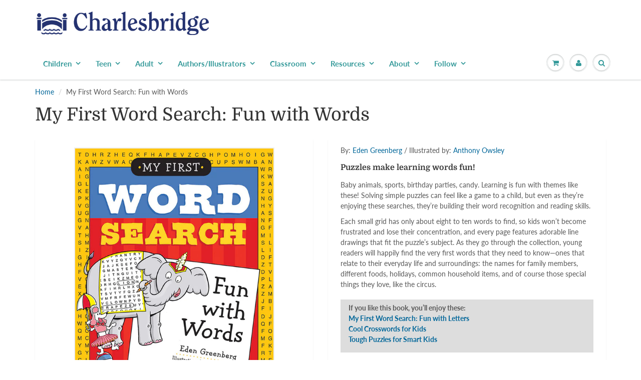

--- FILE ---
content_type: text/html; charset=utf-8
request_url: https://imaginebooks.net/products/my-first-word-search-fun-with-words
body_size: 25354
content:
<!doctype html>
<html lang="en" class="noIE">
  <head>
    <meta name="google-site-verification" content="6J2wanqGbO4F3bAAQNir4FrDWEtAXtqUJPaXXE_8vwE" /><!--Content in content_for_header -->
<!--LayoutHub-Embed--><link rel="stylesheet" type="text/css" href="data:text/css;base64," media="all">
<!--LH--><!--/LayoutHub-Embed-->




    <!-- Basic page needs ================================================== -->
    <meta charset="utf-8">
    <meta name="viewport" content="width=device-width, initial-scale=1, maximum-scale=1">

    <!-- Title and description ================================================== -->
    <title>
      My First Word Search: Fun with Words &ndash; Charlesbridge
    </title>

    
    <meta name="description" content="Simple puzzles entertain children as they build their word recognition and reading skills, searching for words related to foods, holidays, family, and more.">
    

    <!-- Helpers ================================================== -->
     <meta property="og:url" content="https://www.charlesbridge.com/products/my-first-word-search-fun-with-words">
 <meta property="og:site_name" content="Charlesbridge">

  <meta property="og:type" content="product">
  <meta property="og:title" content="My First Word Search: Fun with Words">
  
  <meta property="og:image" content="http://imaginebooks.net/cdn/shop/products/my-first-word-search-fun-with-words-cover_800x.jpg?v=1586799178">
  <meta property="og:image:secure_url" content="https://imaginebooks.net/cdn/shop/products/my-first-word-search-fun-with-words-cover_800x.jpg?v=1586799178">
  
  <meta property="og:price:amount" content="5.99">
  <meta property="og:price:currency" content="USD">


	
  		<meta property="og:description" content="Simple puzzles entertain children as they build their word recognition and reading skills, searching for words related to foods, holidays, family, and more.">
	

 




  <meta name="twitter:site" content="@charlesbridge">

<meta name="twitter:card" content="summary">

  <meta name="twitter:title" content="My First Word Search: Fun with Words">
  <meta name="twitter:description" content="By: Eden Greenberg / Illustrated by: Anthony Owsley Puzzles make learning words fun! Baby animals, sports, birthday parties, candy. Learning is fun with themes like these! Solving simple puzzles can feel like a game to a child, but even as they’re enjoying these searches, they’re building their word recognition and reading skills. Each small grid has only about eight to ten words to find, so kids won’t become frustrated and lose their concentration, and every page features adorable line drawings that fit the puzzle’s subject. As they go through the collection, young readers will happily find the very first words that they need to know—ones that relate to their everyday life and surroundings: the names for family members, different foods, holidays, common household items, and of course those special things they love, like the circus. If you like this book,">
  <meta name="twitter:image" content="https://imaginebooks.net/cdn/shop/products/my-first-word-search-fun-with-words-cover_800x.jpg?v=1586799178">
  <meta name="twitter:image:width" content="240">
  <meta name="twitter:image:height" content="240">

    <link rel="canonical" href="https://www.charlesbridge.com/products/my-first-word-search-fun-with-words">
    <meta name="viewport" content="width=device-width,initial-scale=1">
    <meta name="theme-color" content="#006699">

    
    <link rel="shortcut icon" href="//imaginebooks.net/cdn/shop/t/30/assets/favicon.png?v=82646395982384338831602020188" type="image/png" />
    
    <link href="//imaginebooks.net/cdn/shop/t/30/assets/apps.css?v=94048996001022465751570037793" rel="stylesheet" type="text/css" media="all" />
    <link href="//imaginebooks.net/cdn/shop/t/30/assets/style.css?v=156270068521245264541762191652" rel="stylesheet" type="text/css" media="all" />
    <link href="//imaginebooks.net/cdn/shop/t/30/assets/flexslider.css?v=11029585844781586981570037793" rel="stylesheet" type="text/css" media="all" />
    <link href="//imaginebooks.net/cdn/shop/t/30/assets/flexslider-product.css?v=64185146425854736171572894503" rel="stylesheet" type="text/css" media="all" />
    
    
    
    <!-- Header hook for plugins ================================================== -->
    <script type='text/javascript' src='/apps/wlm/js/wlm-1.1.js'></script>


 
 









<style type="text/css">.wlm-message-pnf{text-align:center}#wlm-pwd-form{padding:30px 0;text-align:center}#wlm-wrapper{display:inline-block}#wlm-pwd-error{display:none;color:#FB8077;text-align:left;margin-top:10px;font-size:1.3rem}#wlm-pwd-error.wlm-error{border:1px solid #FB8077}#wlm-pwd-form-button{display:inline-block !important;height:auto !important;padding:8px 15px !important;background:black;border-radius:0 !important;color:#fff !important;text-decoration:none !important;vertical-align:top}.wlm-instantclick-fix,.wlm-item-selector{position:absolute;z-index:-999;display:none;height:0;width:0;font-size:0;line-height:0}#wlm-pwd-msg{margin-bottom:20px;text-align:left}#wlm-pwd-msg>p{margin-top:0;margin-bottom:0}.wlm-form-holder{display:flex}#wlm-pwd{border-color:black;border-width:1px;border-right:0;padding:0 10px}#wlm-pwd:focus-visible{outline:0}</style>







































<script type='text/javascript'>

wlm.navigateByLocation();

wlm.jq(document).ready(function(){
wlm.removeLinks();
});
</script>




<script>window.performance && window.performance.mark && window.performance.mark('shopify.content_for_header.start');</script><meta name="facebook-domain-verification" content="quho2xqvfntl1f36t7ho210zn7t51c">
<meta name="facebook-domain-verification" content="xom1ql1zyzfdqgcpb8t1ijs5ssqh6c">
<meta name="facebook-domain-verification" content="at8rjvdtwi46os5bvx8rj3bskjt6pb">
<meta name="google-site-verification" content="M_qV2cTxU5hAXCyR06ynfXjTgE7VJ43Xeg6dG3Th2_c">
<meta id="shopify-digital-wallet" name="shopify-digital-wallet" content="/7500101/digital_wallets/dialog">
<meta name="shopify-checkout-api-token" content="47b9d949d1705ae11817c3c6c7ce4002">
<meta id="in-context-paypal-metadata" data-shop-id="7500101" data-venmo-supported="true" data-environment="production" data-locale="en_US" data-paypal-v4="true" data-currency="USD">
<link rel="alternate" type="application/json+oembed" href="https://www.charlesbridge.com/products/my-first-word-search-fun-with-words.oembed">
<script async="async" src="/checkouts/internal/preloads.js?locale=en-US"></script>
<link rel="preconnect" href="https://shop.app" crossorigin="anonymous">
<script async="async" src="https://shop.app/checkouts/internal/preloads.js?locale=en-US&shop_id=7500101" crossorigin="anonymous"></script>
<script id="apple-pay-shop-capabilities" type="application/json">{"shopId":7500101,"countryCode":"US","currencyCode":"USD","merchantCapabilities":["supports3DS"],"merchantId":"gid:\/\/shopify\/Shop\/7500101","merchantName":"Charlesbridge","requiredBillingContactFields":["postalAddress","email","phone"],"requiredShippingContactFields":["postalAddress","email","phone"],"shippingType":"shipping","supportedNetworks":["visa","masterCard","amex","discover","elo","jcb"],"total":{"type":"pending","label":"Charlesbridge","amount":"1.00"},"shopifyPaymentsEnabled":true,"supportsSubscriptions":true}</script>
<script id="shopify-features" type="application/json">{"accessToken":"47b9d949d1705ae11817c3c6c7ce4002","betas":["rich-media-storefront-analytics"],"domain":"imaginebooks.net","predictiveSearch":true,"shopId":7500101,"locale":"en"}</script>
<script>var Shopify = Shopify || {};
Shopify.shop = "charlesbridge.myshopify.com";
Shopify.locale = "en";
Shopify.currency = {"active":"USD","rate":"1.0"};
Shopify.country = "US";
Shopify.theme = {"name":"ShowTime 6.0 - 2019 Redesign","id":77403881551,"schema_name":"ShowTime","schema_version":"6.0","theme_store_id":687,"role":"main"};
Shopify.theme.handle = "null";
Shopify.theme.style = {"id":null,"handle":null};
Shopify.cdnHost = "imaginebooks.net/cdn";
Shopify.routes = Shopify.routes || {};
Shopify.routes.root = "/";</script>
<script type="module">!function(o){(o.Shopify=o.Shopify||{}).modules=!0}(window);</script>
<script>!function(o){function n(){var o=[];function n(){o.push(Array.prototype.slice.apply(arguments))}return n.q=o,n}var t=o.Shopify=o.Shopify||{};t.loadFeatures=n(),t.autoloadFeatures=n()}(window);</script>
<script>
  window.ShopifyPay = window.ShopifyPay || {};
  window.ShopifyPay.apiHost = "shop.app\/pay";
  window.ShopifyPay.redirectState = null;
</script>
<script id="shop-js-analytics" type="application/json">{"pageType":"product"}</script>
<script defer="defer" async type="module" src="//imaginebooks.net/cdn/shopifycloud/shop-js/modules/v2/client.init-shop-cart-sync_BN7fPSNr.en.esm.js"></script>
<script defer="defer" async type="module" src="//imaginebooks.net/cdn/shopifycloud/shop-js/modules/v2/chunk.common_Cbph3Kss.esm.js"></script>
<script defer="defer" async type="module" src="//imaginebooks.net/cdn/shopifycloud/shop-js/modules/v2/chunk.modal_DKumMAJ1.esm.js"></script>
<script type="module">
  await import("//imaginebooks.net/cdn/shopifycloud/shop-js/modules/v2/client.init-shop-cart-sync_BN7fPSNr.en.esm.js");
await import("//imaginebooks.net/cdn/shopifycloud/shop-js/modules/v2/chunk.common_Cbph3Kss.esm.js");
await import("//imaginebooks.net/cdn/shopifycloud/shop-js/modules/v2/chunk.modal_DKumMAJ1.esm.js");

  window.Shopify.SignInWithShop?.initShopCartSync?.({"fedCMEnabled":true,"windoidEnabled":true});

</script>
<script>
  window.Shopify = window.Shopify || {};
  if (!window.Shopify.featureAssets) window.Shopify.featureAssets = {};
  window.Shopify.featureAssets['shop-js'] = {"shop-cart-sync":["modules/v2/client.shop-cart-sync_CJVUk8Jm.en.esm.js","modules/v2/chunk.common_Cbph3Kss.esm.js","modules/v2/chunk.modal_DKumMAJ1.esm.js"],"init-fed-cm":["modules/v2/client.init-fed-cm_7Fvt41F4.en.esm.js","modules/v2/chunk.common_Cbph3Kss.esm.js","modules/v2/chunk.modal_DKumMAJ1.esm.js"],"init-shop-email-lookup-coordinator":["modules/v2/client.init-shop-email-lookup-coordinator_Cc088_bR.en.esm.js","modules/v2/chunk.common_Cbph3Kss.esm.js","modules/v2/chunk.modal_DKumMAJ1.esm.js"],"init-windoid":["modules/v2/client.init-windoid_hPopwJRj.en.esm.js","modules/v2/chunk.common_Cbph3Kss.esm.js","modules/v2/chunk.modal_DKumMAJ1.esm.js"],"shop-button":["modules/v2/client.shop-button_B0jaPSNF.en.esm.js","modules/v2/chunk.common_Cbph3Kss.esm.js","modules/v2/chunk.modal_DKumMAJ1.esm.js"],"shop-cash-offers":["modules/v2/client.shop-cash-offers_DPIskqss.en.esm.js","modules/v2/chunk.common_Cbph3Kss.esm.js","modules/v2/chunk.modal_DKumMAJ1.esm.js"],"shop-toast-manager":["modules/v2/client.shop-toast-manager_CK7RT69O.en.esm.js","modules/v2/chunk.common_Cbph3Kss.esm.js","modules/v2/chunk.modal_DKumMAJ1.esm.js"],"init-shop-cart-sync":["modules/v2/client.init-shop-cart-sync_BN7fPSNr.en.esm.js","modules/v2/chunk.common_Cbph3Kss.esm.js","modules/v2/chunk.modal_DKumMAJ1.esm.js"],"init-customer-accounts-sign-up":["modules/v2/client.init-customer-accounts-sign-up_CfPf4CXf.en.esm.js","modules/v2/client.shop-login-button_DeIztwXF.en.esm.js","modules/v2/chunk.common_Cbph3Kss.esm.js","modules/v2/chunk.modal_DKumMAJ1.esm.js"],"pay-button":["modules/v2/client.pay-button_CgIwFSYN.en.esm.js","modules/v2/chunk.common_Cbph3Kss.esm.js","modules/v2/chunk.modal_DKumMAJ1.esm.js"],"init-customer-accounts":["modules/v2/client.init-customer-accounts_DQ3x16JI.en.esm.js","modules/v2/client.shop-login-button_DeIztwXF.en.esm.js","modules/v2/chunk.common_Cbph3Kss.esm.js","modules/v2/chunk.modal_DKumMAJ1.esm.js"],"avatar":["modules/v2/client.avatar_BTnouDA3.en.esm.js"],"init-shop-for-new-customer-accounts":["modules/v2/client.init-shop-for-new-customer-accounts_CsZy_esa.en.esm.js","modules/v2/client.shop-login-button_DeIztwXF.en.esm.js","modules/v2/chunk.common_Cbph3Kss.esm.js","modules/v2/chunk.modal_DKumMAJ1.esm.js"],"shop-follow-button":["modules/v2/client.shop-follow-button_BRMJjgGd.en.esm.js","modules/v2/chunk.common_Cbph3Kss.esm.js","modules/v2/chunk.modal_DKumMAJ1.esm.js"],"checkout-modal":["modules/v2/client.checkout-modal_B9Drz_yf.en.esm.js","modules/v2/chunk.common_Cbph3Kss.esm.js","modules/v2/chunk.modal_DKumMAJ1.esm.js"],"shop-login-button":["modules/v2/client.shop-login-button_DeIztwXF.en.esm.js","modules/v2/chunk.common_Cbph3Kss.esm.js","modules/v2/chunk.modal_DKumMAJ1.esm.js"],"lead-capture":["modules/v2/client.lead-capture_DXYzFM3R.en.esm.js","modules/v2/chunk.common_Cbph3Kss.esm.js","modules/v2/chunk.modal_DKumMAJ1.esm.js"],"shop-login":["modules/v2/client.shop-login_CA5pJqmO.en.esm.js","modules/v2/chunk.common_Cbph3Kss.esm.js","modules/v2/chunk.modal_DKumMAJ1.esm.js"],"payment-terms":["modules/v2/client.payment-terms_BxzfvcZJ.en.esm.js","modules/v2/chunk.common_Cbph3Kss.esm.js","modules/v2/chunk.modal_DKumMAJ1.esm.js"]};
</script>
<script>(function() {
  var isLoaded = false;
  function asyncLoad() {
    if (isLoaded) return;
    isLoaded = true;
    var urls = ["\/\/www.powr.io\/powr.js?powr-token=charlesbridge.myshopify.com\u0026external-type=shopify\u0026shop=charlesbridge.myshopify.com","\/\/www.powr.io\/powr.js?powr-token=charlesbridge.myshopify.com\u0026external-type=shopify\u0026shop=charlesbridge.myshopify.com","https:\/\/js.smile.io\/v1\/smile-shopify.js?shop=charlesbridge.myshopify.com","https:\/\/cdn.nfcube.com\/instafeed-1d06532662ec152fa2eebffa39ae5fd6.js?shop=charlesbridge.myshopify.com","https:\/\/li-apps.com\/cdn\/lookthru\/js\/lookthru.js?shop=charlesbridge.myshopify.com","https:\/\/cdn.hextom.com\/js\/quickannouncementbar.js?shop=charlesbridge.myshopify.com"];
    for (var i = 0; i < urls.length; i++) {
      var s = document.createElement('script');
      s.type = 'text/javascript';
      s.async = true;
      s.src = urls[i];
      var x = document.getElementsByTagName('script')[0];
      x.parentNode.insertBefore(s, x);
    }
  };
  if(window.attachEvent) {
    window.attachEvent('onload', asyncLoad);
  } else {
    window.addEventListener('load', asyncLoad, false);
  }
})();</script>
<script id="__st">var __st={"a":7500101,"offset":-18000,"reqid":"b594a0df-856b-4d13-9504-46b97ace3ad5-1769778009","pageurl":"imaginebooks.net\/products\/my-first-word-search-fun-with-words","u":"db2efec37f49","p":"product","rtyp":"product","rid":1684574913};</script>
<script>window.ShopifyPaypalV4VisibilityTracking = true;</script>
<script id="captcha-bootstrap">!function(){'use strict';const t='contact',e='account',n='new_comment',o=[[t,t],['blogs',n],['comments',n],[t,'customer']],c=[[e,'customer_login'],[e,'guest_login'],[e,'recover_customer_password'],[e,'create_customer']],r=t=>t.map((([t,e])=>`form[action*='/${t}']:not([data-nocaptcha='true']) input[name='form_type'][value='${e}']`)).join(','),a=t=>()=>t?[...document.querySelectorAll(t)].map((t=>t.form)):[];function s(){const t=[...o],e=r(t);return a(e)}const i='password',u='form_key',d=['recaptcha-v3-token','g-recaptcha-response','h-captcha-response',i],f=()=>{try{return window.sessionStorage}catch{return}},m='__shopify_v',_=t=>t.elements[u];function p(t,e,n=!1){try{const o=window.sessionStorage,c=JSON.parse(o.getItem(e)),{data:r}=function(t){const{data:e,action:n}=t;return t[m]||n?{data:e,action:n}:{data:t,action:n}}(c);for(const[e,n]of Object.entries(r))t.elements[e]&&(t.elements[e].value=n);n&&o.removeItem(e)}catch(o){console.error('form repopulation failed',{error:o})}}const l='form_type',E='cptcha';function T(t){t.dataset[E]=!0}const w=window,h=w.document,L='Shopify',v='ce_forms',y='captcha';let A=!1;((t,e)=>{const n=(g='f06e6c50-85a8-45c8-87d0-21a2b65856fe',I='https://cdn.shopify.com/shopifycloud/storefront-forms-hcaptcha/ce_storefront_forms_captcha_hcaptcha.v1.5.2.iife.js',D={infoText:'Protected by hCaptcha',privacyText:'Privacy',termsText:'Terms'},(t,e,n)=>{const o=w[L][v],c=o.bindForm;if(c)return c(t,g,e,D).then(n);var r;o.q.push([[t,g,e,D],n]),r=I,A||(h.body.append(Object.assign(h.createElement('script'),{id:'captcha-provider',async:!0,src:r})),A=!0)});var g,I,D;w[L]=w[L]||{},w[L][v]=w[L][v]||{},w[L][v].q=[],w[L][y]=w[L][y]||{},w[L][y].protect=function(t,e){n(t,void 0,e),T(t)},Object.freeze(w[L][y]),function(t,e,n,w,h,L){const[v,y,A,g]=function(t,e,n){const i=e?o:[],u=t?c:[],d=[...i,...u],f=r(d),m=r(i),_=r(d.filter((([t,e])=>n.includes(e))));return[a(f),a(m),a(_),s()]}(w,h,L),I=t=>{const e=t.target;return e instanceof HTMLFormElement?e:e&&e.form},D=t=>v().includes(t);t.addEventListener('submit',(t=>{const e=I(t);if(!e)return;const n=D(e)&&!e.dataset.hcaptchaBound&&!e.dataset.recaptchaBound,o=_(e),c=g().includes(e)&&(!o||!o.value);(n||c)&&t.preventDefault(),c&&!n&&(function(t){try{if(!f())return;!function(t){const e=f();if(!e)return;const n=_(t);if(!n)return;const o=n.value;o&&e.removeItem(o)}(t);const e=Array.from(Array(32),(()=>Math.random().toString(36)[2])).join('');!function(t,e){_(t)||t.append(Object.assign(document.createElement('input'),{type:'hidden',name:u})),t.elements[u].value=e}(t,e),function(t,e){const n=f();if(!n)return;const o=[...t.querySelectorAll(`input[type='${i}']`)].map((({name:t})=>t)),c=[...d,...o],r={};for(const[a,s]of new FormData(t).entries())c.includes(a)||(r[a]=s);n.setItem(e,JSON.stringify({[m]:1,action:t.action,data:r}))}(t,e)}catch(e){console.error('failed to persist form',e)}}(e),e.submit())}));const S=(t,e)=>{t&&!t.dataset[E]&&(n(t,e.some((e=>e===t))),T(t))};for(const o of['focusin','change'])t.addEventListener(o,(t=>{const e=I(t);D(e)&&S(e,y())}));const B=e.get('form_key'),M=e.get(l),P=B&&M;t.addEventListener('DOMContentLoaded',(()=>{const t=y();if(P)for(const e of t)e.elements[l].value===M&&p(e,B);[...new Set([...A(),...v().filter((t=>'true'===t.dataset.shopifyCaptcha))])].forEach((e=>S(e,t)))}))}(h,new URLSearchParams(w.location.search),n,t,e,['guest_login'])})(!0,!0)}();</script>
<script integrity="sha256-4kQ18oKyAcykRKYeNunJcIwy7WH5gtpwJnB7kiuLZ1E=" data-source-attribution="shopify.loadfeatures" defer="defer" src="//imaginebooks.net/cdn/shopifycloud/storefront/assets/storefront/load_feature-a0a9edcb.js" crossorigin="anonymous"></script>
<script crossorigin="anonymous" defer="defer" src="//imaginebooks.net/cdn/shopifycloud/storefront/assets/shopify_pay/storefront-65b4c6d7.js?v=20250812"></script>
<script data-source-attribution="shopify.dynamic_checkout.dynamic.init">var Shopify=Shopify||{};Shopify.PaymentButton=Shopify.PaymentButton||{isStorefrontPortableWallets:!0,init:function(){window.Shopify.PaymentButton.init=function(){};var t=document.createElement("script");t.src="https://imaginebooks.net/cdn/shopifycloud/portable-wallets/latest/portable-wallets.en.js",t.type="module",document.head.appendChild(t)}};
</script>
<script data-source-attribution="shopify.dynamic_checkout.buyer_consent">
  function portableWalletsHideBuyerConsent(e){var t=document.getElementById("shopify-buyer-consent"),n=document.getElementById("shopify-subscription-policy-button");t&&n&&(t.classList.add("hidden"),t.setAttribute("aria-hidden","true"),n.removeEventListener("click",e))}function portableWalletsShowBuyerConsent(e){var t=document.getElementById("shopify-buyer-consent"),n=document.getElementById("shopify-subscription-policy-button");t&&n&&(t.classList.remove("hidden"),t.removeAttribute("aria-hidden"),n.addEventListener("click",e))}window.Shopify?.PaymentButton&&(window.Shopify.PaymentButton.hideBuyerConsent=portableWalletsHideBuyerConsent,window.Shopify.PaymentButton.showBuyerConsent=portableWalletsShowBuyerConsent);
</script>
<script data-source-attribution="shopify.dynamic_checkout.cart.bootstrap">document.addEventListener("DOMContentLoaded",(function(){function t(){return document.querySelector("shopify-accelerated-checkout-cart, shopify-accelerated-checkout")}if(t())Shopify.PaymentButton.init();else{new MutationObserver((function(e,n){t()&&(Shopify.PaymentButton.init(),n.disconnect())})).observe(document.body,{childList:!0,subtree:!0})}}));
</script>
<script id='scb4127' type='text/javascript' async='' src='https://imaginebooks.net/cdn/shopifycloud/privacy-banner/storefront-banner.js'></script><link id="shopify-accelerated-checkout-styles" rel="stylesheet" media="screen" href="https://imaginebooks.net/cdn/shopifycloud/portable-wallets/latest/accelerated-checkout-backwards-compat.css" crossorigin="anonymous">
<style id="shopify-accelerated-checkout-cart">
        #shopify-buyer-consent {
  margin-top: 1em;
  display: inline-block;
  width: 100%;
}

#shopify-buyer-consent.hidden {
  display: none;
}

#shopify-subscription-policy-button {
  background: none;
  border: none;
  padding: 0;
  text-decoration: underline;
  font-size: inherit;
  cursor: pointer;
}

#shopify-subscription-policy-button::before {
  box-shadow: none;
}

      </style>

<script>window.performance && window.performance.mark && window.performance.mark('shopify.content_for_header.end');</script>

    <!--[if lt IE 9]>
    <script src="//html5shiv.googlecode.com/svn/trunk/html5.js" type="text/javascript"></script>
    <![endif]-->

    

    <script src="//imaginebooks.net/cdn/shop/t/30/assets/jquery.js?v=105778841822381192391570037780" type="text/javascript"></script>
    
    <script src="//imaginebooks.net/cdn/shop/t/30/assets/lazysizes.js?v=68441465964607740661570037780" defer="defer"></script>
    
    
<!-- Theme Global App JS ================================================== -->
    <script>
      var app = app || {
        data:{
          template:"product",
          money_format: "$ {{amount}}"
        }
      }
  
    </script>
    <noscript>
  <style>
    .article_img_block > figure > img:nth-child(2), 
    .catalog_c .collection-box > img:nth-child(2),
    .gallery_container  .box > figure > img:nth-child(2),
    .image_with_text_container .box > figure > img:nth-child(2),
    .collection-list-row .box_1 > a > img:nth-child(2),
    .featured-products .product-image > a > img:nth-child(2){
      display: none !important
    }
  </style>
</noscript>
   
<!-- "snippets/pagefly-header.liquid" was not rendered, the associated app was uninstalled -->
 <!--AZEXO_Header_Scripts--> <script>
        var azh = {
            shop: 'charlesbridge.myshopify.com',
            device_prefixes: {"lg":{"label":"Large device","width":false,"height":false,"container":1170,"min":1200},"md":{"label":"Medium device","width":992,"height":false,"container":970,"max":1199,"min":992},"sm":{"label":"Small device","width":768,"height":1150,"container":750,"max":991,"min":768},"xs":{"label":"Extra small device","width":320,"height":750,"max":767}},
        };
        var azexo = {
          purchase_extension: 'Purchase extension',
          strings: {
            addToCart: "Add to Cart",
            soldOut: "Sold Out",
            unavailable: "Unavailable",
            regularPrice: "Regular price",
            sale: "Sale",
            quantityMinimumMessage: "Quantity must be 1 or more",
            unitPrice: "Unit price",
            unitPriceSeparator: "per",
            oneCartCount: "1 item",
            otherCartCount: "[count] items",
            quantityLabel: "Quantity: [count]"
          },
          moneyFormat: "$ {{amount}}"
        }
        </script><style>.az-container {
        padding-right: 15px;
        padding-left: 15px;
        margin-left: auto;
        margin-right: auto;
        box-sizing: border-box;
    }
@media (min-width: 768px) {
                    .az-container {
                        max-width: 750px;
                    }
                }
@media (min-width: 992px) {
                    .az-container {
                        max-width: 970px;
                    }
                }
@media (min-width: 1200px) {
                    .az-container {
                        max-width: 1170px;
                    }
                }
</style><script>azexo.extensions = [''];</script> <!--End_AZEXO_Header_Scripts--><!--AZEXO_Version_85--><!-- BEGIN app block: shopify://apps/tinycookie/blocks/cookie-embed/b65baef5-7248-4353-8fd9-b676240311dc --><script id="tiny-cookie-data" type="application/json">{"translations":{"language":"default","boxTitle":"We respect your privacy!","boxDescription":"By clicking “Accept all”, you agree that our website can store cookies on your device and disclose information in accordance with our Cookie Policy.","acceptButtonText":"Accept all","acceptRequiredButtonText":"Accept required only","preferencesButtonText":"Manage preferences","privacyPolicy":"Privacy policy","termsConditions":"Terms & Conditions","preferencesTitle":"Cookie consent preferences","preferencesDisclaimerTitle":"Cookie Usage","preferencesDisclaimerDescription":"Our website uses cookies to enhance your browsing experience. These cookies don't directly identify you but personalize your visit. You can manage your preferences, although blocking some cookies may impact the site's services.","necessaryCookiesTitle":"Strictly required cookies","necessaryCookiesDescription":"These cookies are crucial for site function and cannot be blocked. Blocking them might affect how our site works.","functionalityCookiesTitle":"Functionality cookies","functionalityCookiesDescription":"These cookies add extra features and personalization to our site. They're set by us or third-party providers. Not allowing these may affect certain services' functionality.","analyticsCookiesTitle":"Analytics cookies","analyticsCookiesDescription":"These cookies track visitor traffic and sources, gathering data to understand popular products and actions.","marketingCookiesTitle":"Marketing cookies","marketingCookiesDescription":"Marketing and advertising partners set these cookies to create your interest profile for showing relevant ads later. Disabling them means no targeted ads based on your interests.","preferencesAcceptButtonText":"Accept all","preferencesAcceptRequiredButtonText":"Accept required only","savePreferencesText":"Save preferences","privacyPolicyUrl":null,"termsAndConditionsUrl":null,"badgeTitle":"Cookie settings"},"preferencesSettings":{"backgroundColor":"#ffffff","titleColor":"#000000","titleSize":18,"titleWeight":500,"titlePaddingTop":15,"titlePaddingRight":15,"titlePaddingBottom":15,"titlePaddingLeft":15,"preferencesContentPaddingTop":15,"preferencesContentPaddingRight":15,"preferencesContentPaddingBottom":25,"preferencesContentPaddingLeft":15,"infoTitleColor":"#000000","infoTitleSize":16,"infoTitleWeight":500,"infoDescriptionColor":"#000000","infoDescriptionSize":14,"infoDescriptionWeight":300,"infoPaddingTop":0,"infoPaddingRight":0,"infoPaddingBottom":15,"infoPaddingLeft":0,"categoryTitleColor":"#000000","categoryTitleSize":16,"categoryTitleWeight":500,"categoryTitlePaddingTop":10,"categoryTitlePaddingRight":15,"categoryTitlePaddingBottom":10,"categoryTitlePaddingLeft":15,"categoryContentColor":"#000000","categoryContentSize":14,"categoryContentWeight":300,"categoryContentPaddingTop":10,"categoryContentPaddingRight":15,"categoryContentPaddingBottom":10,"categoryContentPaddingLeft":15,"categoryBoxBorderColor":"#eeeeee","categoryBoxRadius":5,"buttonSize":14,"buttonWeight":500,"buttonPaddingTop":12,"buttonPaddingRight":16,"buttonPaddingBottom":12,"buttonPaddingLeft":16,"buttonBorderRadius":5,"buttonSpacing":10,"acceptButtonBackground":"#30363c","acceptButtonColor":"#ffffff","rejectButtonBackground":"#eaeff2","rejectButtonColor":"#000000","saveButtonBackground":"#eaeff2","saveButtonColor":"#000000"},"boxSettings":{"fontFamily":"inter","backgroundColor":"#ffffff","showBackdrop":0,"backdropOpacity":30,"titleColor":"#000000","titleSize":16,"titleWeight":500,"descriptionColor":"#000000","descriptionSize":14,"descriptionWeight":300,"contentPaddingTop":0,"contentPaddingRight":0,"contentPaddingBottom":20,"contentPaddingLeft":0,"buttonSize":14,"buttonWeight":500,"buttonPaddingTop":0,"buttonPaddingRight":0,"buttonPaddingBottom":0,"buttonPaddingLeft":0,"buttonBorderRadius":5,"buttonSpacing":10,"acceptButtonBackground":"#30363c","acceptButtonColor":"#ffffff","rejectButtonBackground":"#eaeff2","rejectButtonColor":"#000000","preferencesButtonBackground":"#eaeff2","preferencesButtonColor":"#000000","closeButtonColor":"#2d4156","legalBackground":"#eaeff2","legalColor":"#000000","legalSize":14,"legalWeight":400,"legalPaddingTop":10,"legalPaddingRight":15,"legalPaddingBottom":10,"legalPaddingLeft":15},"cookieCategories":{"functionality":"_gid,__cfduid","analytics":"_s,_shopify_d,_shopify_fs,_shopify_s,_shopify_sa_t,_shopify_sa_p,_shopify_y,_y,_shopify_evids,_ga,_gat,__atuvc,__atuvs,__utma,customer_auth_provider,customer_auth_session_created_at,_orig_referrer,_landing_page","marketing":"_gads,IDE,GPS,PREF,BizoID,_fbp,_fbc,__adroll,__adroll_v4,__adroll_fpc,__ar_v4,kla_id","required":"_ab,_secure_session_id,cart,cart_sig,cart_ts,cart_ver,cart_currency,checkout_token,Secure_customer_sig,storefront_digest,_shopify_m,_shopify_tm,_shopify_tw,_tracking_consent,tracked_start_checkout,identity_state,identity_customer_account_number,_customer_account_shop_sessions,_secure_account_session_id,_shopify_country,_storefront_u,_cmp_a,c,checkout,customer_account_locale,dynamic_checkout_shown_on_cart,hide_shopify_pay_for_checkout,shopify_pay,shopify_pay_redirect,shop_pay_accelerated,keep_alive,source_name,master_device_id,previous_step,discount_code,remember_me,checkout_session_lookup,checkout_prefill,checkout_queue_token,checkout_queue_checkout_token,checkout_worker_session,checkout_session_token,cookietest,order,identity-state,card_update_verification_id,customer_account_new_login,customer_account_preview,customer_payment_method,customer_shop_pay_agreement,pay_update_intent_id,localization,profile_preview_token,login_with_shop_finalize,preview_theme,shopify-editor-unconfirmed-settings,wpm-test-cookie"},"generalSettings":{"showAnalytics":1,"showMarketing":1,"showFunctionality":1,"boxDesign":"box","boxPosition":"bottom-left","showReject":1,"showPreferences":1,"categoriesChecked":1,"showPrivacyPolicy":1,"showTermsAndConditions":1,"privacyPolicyUrl":"https://www.charlesbridge.com/policies/privacy-policy","termsAndConditionsUrl":"https://www.charlesbridge.com/policies/terms-of-service","showCloseButton":0,"closeButtonBehaviour":"close_banner","consentModeActive":0,"pixelModeActive":0,"removeCookies":0},"translatedLanguages":[],"registerConsent":false,"loadedGlobally":true,"geoLocation":{"europe":1,"usa":1,"brazil":1,"canada":1,"albertaBritishColumbia":1,"japan":1,"thailand":1,"switzerland":1},"badgeSettings":{"active":0,"position":"bottom_left","backgroundColor":"#FFFFFF","iconColor":"#FF974F","titleColor":"#000000","svgImage":"<svg width=\"35\" height=\"35\" viewBox=\"0 0 35 35\" fill=\"none\" xmlns=\"http://www.w3.org/2000/svg\"> <path d=\"M34.3019 16.1522C32.0507 15.3437 30.666 13.0527 30.84 11.2436C30.84 10.9461 30.6617 10.6697 30.4364 10.4745C30.2111 10.2802 29.8617 10.1962 29.5692 10.2432C26.1386 10.7465 22.9972 8.23671 22.6859 4.7087C22.6579 4.39028 22.4837 4.10385 22.2133 3.93261C21.944 3.7624 21.6085 3.72535 21.3111 3.8365C18.5303 4.85485 15.9028 3.01353 14.8544 0.614257C14.6581 0.165616 14.1715 -0.0817072 13.6918 0.0244546C5.79815 1.78586 0 9.4101 0 17.5001C0 27.112 7.88796 35 17.4999 35C27.1119 35 34.9999 27.112 34.9999 17.5001C34.9714 16.8893 34.9671 16.3905 34.3019 16.1522ZM7.1948 18.6026C6.62851 18.6026 6.16941 18.1435 6.16941 17.5772C6.16941 17.0108 6.62851 16.5518 7.1948 16.5518C7.76109 16.5518 8.22019 17.0108 8.22019 17.5772C8.22019 18.1435 7.76102 18.6026 7.1948 18.6026ZM11.3476 26.7285C9.65135 26.7285 8.27146 25.3486 8.27146 23.6524C8.27146 21.9561 9.65135 20.5762 11.3476 20.5762C13.0439 20.5762 14.4238 21.9561 14.4238 23.6524C14.4238 25.3486 13.0439 26.7285 11.3476 26.7285ZM12.373 14.4239C11.2425 14.4239 10.3222 13.5036 10.3222 12.3731C10.3222 11.2426 11.2425 10.3223 12.373 10.3223C13.5035 10.3223 14.4238 11.2426 14.4238 12.3731C14.4238 13.5036 13.5035 14.4239 12.373 14.4239ZM20.5761 28.7793C19.4456 28.7793 18.5253 27.8591 18.5253 26.7285C18.5253 25.598 19.4456 24.6778 20.5761 24.6778C21.7066 24.6778 22.6269 25.598 22.6269 26.7285C22.6269 27.8591 21.7066 28.7793 20.5761 28.7793ZM21.6015 20.5762C19.9052 20.5762 18.5253 19.1963 18.5253 17.5001C18.5253 15.8038 19.9052 14.4239 21.6015 14.4239C23.2978 14.4239 24.6776 15.8038 24.6776 17.5001C24.6776 19.1963 23.2978 20.5762 21.6015 20.5762ZM27.7025 22.7042C27.1363 22.7042 26.6772 22.2451 26.6772 21.6788C26.6772 21.1124 27.1363 20.6534 27.7025 20.6534C28.2688 20.6534 28.7279 21.1124 28.7279 21.6788C28.7279 22.2451 28.2688 22.7042 27.7025 22.7042Z\" fill=\"#FF974F\"/> </svg>","openType":"preferences","cornerPadding":15}}</script>
<style>
    

    

    
</style>


<!-- END app block --><script src="https://cdn.shopify.com/extensions/019c085c-1a22-7f77-a7fb-212b061e7375/tinycookie-prod-130/assets/tiny-cookie.min.js" type="text/javascript" defer="defer"></script>
<link href="https://cdn.shopify.com/extensions/019c085c-1a22-7f77-a7fb-212b061e7375/tinycookie-prod-130/assets/tiny-cookie.min.css" rel="stylesheet" type="text/css" media="all">
<link href="https://monorail-edge.shopifysvc.com" rel="dns-prefetch">
<script>(function(){if ("sendBeacon" in navigator && "performance" in window) {try {var session_token_from_headers = performance.getEntriesByType('navigation')[0].serverTiming.find(x => x.name == '_s').description;} catch {var session_token_from_headers = undefined;}var session_cookie_matches = document.cookie.match(/_shopify_s=([^;]*)/);var session_token_from_cookie = session_cookie_matches && session_cookie_matches.length === 2 ? session_cookie_matches[1] : "";var session_token = session_token_from_headers || session_token_from_cookie || "";function handle_abandonment_event(e) {var entries = performance.getEntries().filter(function(entry) {return /monorail-edge.shopifysvc.com/.test(entry.name);});if (!window.abandonment_tracked && entries.length === 0) {window.abandonment_tracked = true;var currentMs = Date.now();var navigation_start = performance.timing.navigationStart;var payload = {shop_id: 7500101,url: window.location.href,navigation_start,duration: currentMs - navigation_start,session_token,page_type: "product"};window.navigator.sendBeacon("https://monorail-edge.shopifysvc.com/v1/produce", JSON.stringify({schema_id: "online_store_buyer_site_abandonment/1.1",payload: payload,metadata: {event_created_at_ms: currentMs,event_sent_at_ms: currentMs}}));}}window.addEventListener('pagehide', handle_abandonment_event);}}());</script>
<script id="web-pixels-manager-setup">(function e(e,d,r,n,o){if(void 0===o&&(o={}),!Boolean(null===(a=null===(i=window.Shopify)||void 0===i?void 0:i.analytics)||void 0===a?void 0:a.replayQueue)){var i,a;window.Shopify=window.Shopify||{};var t=window.Shopify;t.analytics=t.analytics||{};var s=t.analytics;s.replayQueue=[],s.publish=function(e,d,r){return s.replayQueue.push([e,d,r]),!0};try{self.performance.mark("wpm:start")}catch(e){}var l=function(){var e={modern:/Edge?\/(1{2}[4-9]|1[2-9]\d|[2-9]\d{2}|\d{4,})\.\d+(\.\d+|)|Firefox\/(1{2}[4-9]|1[2-9]\d|[2-9]\d{2}|\d{4,})\.\d+(\.\d+|)|Chrom(ium|e)\/(9{2}|\d{3,})\.\d+(\.\d+|)|(Maci|X1{2}).+ Version\/(15\.\d+|(1[6-9]|[2-9]\d|\d{3,})\.\d+)([,.]\d+|)( \(\w+\)|)( Mobile\/\w+|) Safari\/|Chrome.+OPR\/(9{2}|\d{3,})\.\d+\.\d+|(CPU[ +]OS|iPhone[ +]OS|CPU[ +]iPhone|CPU IPhone OS|CPU iPad OS)[ +]+(15[._]\d+|(1[6-9]|[2-9]\d|\d{3,})[._]\d+)([._]\d+|)|Android:?[ /-](13[3-9]|1[4-9]\d|[2-9]\d{2}|\d{4,})(\.\d+|)(\.\d+|)|Android.+Firefox\/(13[5-9]|1[4-9]\d|[2-9]\d{2}|\d{4,})\.\d+(\.\d+|)|Android.+Chrom(ium|e)\/(13[3-9]|1[4-9]\d|[2-9]\d{2}|\d{4,})\.\d+(\.\d+|)|SamsungBrowser\/([2-9]\d|\d{3,})\.\d+/,legacy:/Edge?\/(1[6-9]|[2-9]\d|\d{3,})\.\d+(\.\d+|)|Firefox\/(5[4-9]|[6-9]\d|\d{3,})\.\d+(\.\d+|)|Chrom(ium|e)\/(5[1-9]|[6-9]\d|\d{3,})\.\d+(\.\d+|)([\d.]+$|.*Safari\/(?![\d.]+ Edge\/[\d.]+$))|(Maci|X1{2}).+ Version\/(10\.\d+|(1[1-9]|[2-9]\d|\d{3,})\.\d+)([,.]\d+|)( \(\w+\)|)( Mobile\/\w+|) Safari\/|Chrome.+OPR\/(3[89]|[4-9]\d|\d{3,})\.\d+\.\d+|(CPU[ +]OS|iPhone[ +]OS|CPU[ +]iPhone|CPU IPhone OS|CPU iPad OS)[ +]+(10[._]\d+|(1[1-9]|[2-9]\d|\d{3,})[._]\d+)([._]\d+|)|Android:?[ /-](13[3-9]|1[4-9]\d|[2-9]\d{2}|\d{4,})(\.\d+|)(\.\d+|)|Mobile Safari.+OPR\/([89]\d|\d{3,})\.\d+\.\d+|Android.+Firefox\/(13[5-9]|1[4-9]\d|[2-9]\d{2}|\d{4,})\.\d+(\.\d+|)|Android.+Chrom(ium|e)\/(13[3-9]|1[4-9]\d|[2-9]\d{2}|\d{4,})\.\d+(\.\d+|)|Android.+(UC? ?Browser|UCWEB|U3)[ /]?(15\.([5-9]|\d{2,})|(1[6-9]|[2-9]\d|\d{3,})\.\d+)\.\d+|SamsungBrowser\/(5\.\d+|([6-9]|\d{2,})\.\d+)|Android.+MQ{2}Browser\/(14(\.(9|\d{2,})|)|(1[5-9]|[2-9]\d|\d{3,})(\.\d+|))(\.\d+|)|K[Aa][Ii]OS\/(3\.\d+|([4-9]|\d{2,})\.\d+)(\.\d+|)/},d=e.modern,r=e.legacy,n=navigator.userAgent;return n.match(d)?"modern":n.match(r)?"legacy":"unknown"}(),u="modern"===l?"modern":"legacy",c=(null!=n?n:{modern:"",legacy:""})[u],f=function(e){return[e.baseUrl,"/wpm","/b",e.hashVersion,"modern"===e.buildTarget?"m":"l",".js"].join("")}({baseUrl:d,hashVersion:r,buildTarget:u}),m=function(e){var d=e.version,r=e.bundleTarget,n=e.surface,o=e.pageUrl,i=e.monorailEndpoint;return{emit:function(e){var a=e.status,t=e.errorMsg,s=(new Date).getTime(),l=JSON.stringify({metadata:{event_sent_at_ms:s},events:[{schema_id:"web_pixels_manager_load/3.1",payload:{version:d,bundle_target:r,page_url:o,status:a,surface:n,error_msg:t},metadata:{event_created_at_ms:s}}]});if(!i)return console&&console.warn&&console.warn("[Web Pixels Manager] No Monorail endpoint provided, skipping logging."),!1;try{return self.navigator.sendBeacon.bind(self.navigator)(i,l)}catch(e){}var u=new XMLHttpRequest;try{return u.open("POST",i,!0),u.setRequestHeader("Content-Type","text/plain"),u.send(l),!0}catch(e){return console&&console.warn&&console.warn("[Web Pixels Manager] Got an unhandled error while logging to Monorail."),!1}}}}({version:r,bundleTarget:l,surface:e.surface,pageUrl:self.location.href,monorailEndpoint:e.monorailEndpoint});try{o.browserTarget=l,function(e){var d=e.src,r=e.async,n=void 0===r||r,o=e.onload,i=e.onerror,a=e.sri,t=e.scriptDataAttributes,s=void 0===t?{}:t,l=document.createElement("script"),u=document.querySelector("head"),c=document.querySelector("body");if(l.async=n,l.src=d,a&&(l.integrity=a,l.crossOrigin="anonymous"),s)for(var f in s)if(Object.prototype.hasOwnProperty.call(s,f))try{l.dataset[f]=s[f]}catch(e){}if(o&&l.addEventListener("load",o),i&&l.addEventListener("error",i),u)u.appendChild(l);else{if(!c)throw new Error("Did not find a head or body element to append the script");c.appendChild(l)}}({src:f,async:!0,onload:function(){if(!function(){var e,d;return Boolean(null===(d=null===(e=window.Shopify)||void 0===e?void 0:e.analytics)||void 0===d?void 0:d.initialized)}()){var d=window.webPixelsManager.init(e)||void 0;if(d){var r=window.Shopify.analytics;r.replayQueue.forEach((function(e){var r=e[0],n=e[1],o=e[2];d.publishCustomEvent(r,n,o)})),r.replayQueue=[],r.publish=d.publishCustomEvent,r.visitor=d.visitor,r.initialized=!0}}},onerror:function(){return m.emit({status:"failed",errorMsg:"".concat(f," has failed to load")})},sri:function(e){var d=/^sha384-[A-Za-z0-9+/=]+$/;return"string"==typeof e&&d.test(e)}(c)?c:"",scriptDataAttributes:o}),m.emit({status:"loading"})}catch(e){m.emit({status:"failed",errorMsg:(null==e?void 0:e.message)||"Unknown error"})}}})({shopId: 7500101,storefrontBaseUrl: "https://www.charlesbridge.com",extensionsBaseUrl: "https://extensions.shopifycdn.com/cdn/shopifycloud/web-pixels-manager",monorailEndpoint: "https://monorail-edge.shopifysvc.com/unstable/produce_batch",surface: "storefront-renderer",enabledBetaFlags: ["2dca8a86"],webPixelsConfigList: [{"id":"497844461","configuration":"{\"config\":\"{\\\"pixel_id\\\":\\\"G-NXNWKKTH49\\\",\\\"target_country\\\":\\\"US\\\",\\\"gtag_events\\\":[{\\\"type\\\":\\\"search\\\",\\\"action_label\\\":\\\"G-NXNWKKTH49\\\"},{\\\"type\\\":\\\"begin_checkout\\\",\\\"action_label\\\":\\\"G-NXNWKKTH49\\\"},{\\\"type\\\":\\\"view_item\\\",\\\"action_label\\\":[\\\"G-NXNWKKTH49\\\",\\\"MC-LH12NERRT0\\\"]},{\\\"type\\\":\\\"purchase\\\",\\\"action_label\\\":[\\\"G-NXNWKKTH49\\\",\\\"MC-LH12NERRT0\\\"]},{\\\"type\\\":\\\"page_view\\\",\\\"action_label\\\":[\\\"G-NXNWKKTH49\\\",\\\"MC-LH12NERRT0\\\"]},{\\\"type\\\":\\\"add_payment_info\\\",\\\"action_label\\\":\\\"G-NXNWKKTH49\\\"},{\\\"type\\\":\\\"add_to_cart\\\",\\\"action_label\\\":\\\"G-NXNWKKTH49\\\"}],\\\"enable_monitoring_mode\\\":false}\"}","eventPayloadVersion":"v1","runtimeContext":"OPEN","scriptVersion":"b2a88bafab3e21179ed38636efcd8a93","type":"APP","apiClientId":1780363,"privacyPurposes":[],"dataSharingAdjustments":{"protectedCustomerApprovalScopes":["read_customer_address","read_customer_email","read_customer_name","read_customer_personal_data","read_customer_phone"]}},{"id":"131268845","configuration":"{\"pixel_id\":\"1736308356620432\",\"pixel_type\":\"facebook_pixel\",\"metaapp_system_user_token\":\"-\"}","eventPayloadVersion":"v1","runtimeContext":"OPEN","scriptVersion":"ca16bc87fe92b6042fbaa3acc2fbdaa6","type":"APP","apiClientId":2329312,"privacyPurposes":["ANALYTICS","MARKETING","SALE_OF_DATA"],"dataSharingAdjustments":{"protectedCustomerApprovalScopes":["read_customer_address","read_customer_email","read_customer_name","read_customer_personal_data","read_customer_phone"]}},{"id":"shopify-app-pixel","configuration":"{}","eventPayloadVersion":"v1","runtimeContext":"STRICT","scriptVersion":"0450","apiClientId":"shopify-pixel","type":"APP","privacyPurposes":["ANALYTICS","MARKETING"]},{"id":"shopify-custom-pixel","eventPayloadVersion":"v1","runtimeContext":"LAX","scriptVersion":"0450","apiClientId":"shopify-pixel","type":"CUSTOM","privacyPurposes":["ANALYTICS","MARKETING"]}],isMerchantRequest: false,initData: {"shop":{"name":"Charlesbridge","paymentSettings":{"currencyCode":"USD"},"myshopifyDomain":"charlesbridge.myshopify.com","countryCode":"US","storefrontUrl":"https:\/\/www.charlesbridge.com"},"customer":null,"cart":null,"checkout":null,"productVariants":[{"price":{"amount":5.99,"currencyCode":"USD"},"product":{"title":"My First Word Search: Fun with Words","vendor":"Imagine Publishing","id":"1684574913","untranslatedTitle":"My First Word Search: Fun with Words","url":"\/products\/my-first-word-search-fun-with-words","type":"Children's Book"},"id":"5068893377","image":{"src":"\/\/imaginebooks.net\/cdn\/shop\/products\/my-first-word-search-fun-with-words-cover.jpg?v=1586799178"},"sku":"40074","title":"Paperback","untranslatedTitle":"Paperback"}],"purchasingCompany":null},},"https://imaginebooks.net/cdn","1d2a099fw23dfb22ep557258f5m7a2edbae",{"modern":"","legacy":""},{"shopId":"7500101","storefrontBaseUrl":"https:\/\/www.charlesbridge.com","extensionBaseUrl":"https:\/\/extensions.shopifycdn.com\/cdn\/shopifycloud\/web-pixels-manager","surface":"storefront-renderer","enabledBetaFlags":"[\"2dca8a86\"]","isMerchantRequest":"false","hashVersion":"1d2a099fw23dfb22ep557258f5m7a2edbae","publish":"custom","events":"[[\"page_viewed\",{}],[\"product_viewed\",{\"productVariant\":{\"price\":{\"amount\":5.99,\"currencyCode\":\"USD\"},\"product\":{\"title\":\"My First Word Search: Fun with Words\",\"vendor\":\"Imagine Publishing\",\"id\":\"1684574913\",\"untranslatedTitle\":\"My First Word Search: Fun with Words\",\"url\":\"\/products\/my-first-word-search-fun-with-words\",\"type\":\"Children's Book\"},\"id\":\"5068893377\",\"image\":{\"src\":\"\/\/imaginebooks.net\/cdn\/shop\/products\/my-first-word-search-fun-with-words-cover.jpg?v=1586799178\"},\"sku\":\"40074\",\"title\":\"Paperback\",\"untranslatedTitle\":\"Paperback\"}}]]"});</script><script>
  window.ShopifyAnalytics = window.ShopifyAnalytics || {};
  window.ShopifyAnalytics.meta = window.ShopifyAnalytics.meta || {};
  window.ShopifyAnalytics.meta.currency = 'USD';
  var meta = {"product":{"id":1684574913,"gid":"gid:\/\/shopify\/Product\/1684574913","vendor":"Imagine Publishing","type":"Children's Book","handle":"my-first-word-search-fun-with-words","variants":[{"id":5068893377,"price":599,"name":"My First Word Search: Fun with Words - Paperback","public_title":"Paperback","sku":"40074"}],"remote":false},"page":{"pageType":"product","resourceType":"product","resourceId":1684574913,"requestId":"b594a0df-856b-4d13-9504-46b97ace3ad5-1769778009"}};
  for (var attr in meta) {
    window.ShopifyAnalytics.meta[attr] = meta[attr];
  }
</script>
<script class="analytics">
  (function () {
    var customDocumentWrite = function(content) {
      var jquery = null;

      if (window.jQuery) {
        jquery = window.jQuery;
      } else if (window.Checkout && window.Checkout.$) {
        jquery = window.Checkout.$;
      }

      if (jquery) {
        jquery('body').append(content);
      }
    };

    var hasLoggedConversion = function(token) {
      if (token) {
        return document.cookie.indexOf('loggedConversion=' + token) !== -1;
      }
      return false;
    }

    var setCookieIfConversion = function(token) {
      if (token) {
        var twoMonthsFromNow = new Date(Date.now());
        twoMonthsFromNow.setMonth(twoMonthsFromNow.getMonth() + 2);

        document.cookie = 'loggedConversion=' + token + '; expires=' + twoMonthsFromNow;
      }
    }

    var trekkie = window.ShopifyAnalytics.lib = window.trekkie = window.trekkie || [];
    if (trekkie.integrations) {
      return;
    }
    trekkie.methods = [
      'identify',
      'page',
      'ready',
      'track',
      'trackForm',
      'trackLink'
    ];
    trekkie.factory = function(method) {
      return function() {
        var args = Array.prototype.slice.call(arguments);
        args.unshift(method);
        trekkie.push(args);
        return trekkie;
      };
    };
    for (var i = 0; i < trekkie.methods.length; i++) {
      var key = trekkie.methods[i];
      trekkie[key] = trekkie.factory(key);
    }
    trekkie.load = function(config) {
      trekkie.config = config || {};
      trekkie.config.initialDocumentCookie = document.cookie;
      var first = document.getElementsByTagName('script')[0];
      var script = document.createElement('script');
      script.type = 'text/javascript';
      script.onerror = function(e) {
        var scriptFallback = document.createElement('script');
        scriptFallback.type = 'text/javascript';
        scriptFallback.onerror = function(error) {
                var Monorail = {
      produce: function produce(monorailDomain, schemaId, payload) {
        var currentMs = new Date().getTime();
        var event = {
          schema_id: schemaId,
          payload: payload,
          metadata: {
            event_created_at_ms: currentMs,
            event_sent_at_ms: currentMs
          }
        };
        return Monorail.sendRequest("https://" + monorailDomain + "/v1/produce", JSON.stringify(event));
      },
      sendRequest: function sendRequest(endpointUrl, payload) {
        // Try the sendBeacon API
        if (window && window.navigator && typeof window.navigator.sendBeacon === 'function' && typeof window.Blob === 'function' && !Monorail.isIos12()) {
          var blobData = new window.Blob([payload], {
            type: 'text/plain'
          });

          if (window.navigator.sendBeacon(endpointUrl, blobData)) {
            return true;
          } // sendBeacon was not successful

        } // XHR beacon

        var xhr = new XMLHttpRequest();

        try {
          xhr.open('POST', endpointUrl);
          xhr.setRequestHeader('Content-Type', 'text/plain');
          xhr.send(payload);
        } catch (e) {
          console.log(e);
        }

        return false;
      },
      isIos12: function isIos12() {
        return window.navigator.userAgent.lastIndexOf('iPhone; CPU iPhone OS 12_') !== -1 || window.navigator.userAgent.lastIndexOf('iPad; CPU OS 12_') !== -1;
      }
    };
    Monorail.produce('monorail-edge.shopifysvc.com',
      'trekkie_storefront_load_errors/1.1',
      {shop_id: 7500101,
      theme_id: 77403881551,
      app_name: "storefront",
      context_url: window.location.href,
      source_url: "//imaginebooks.net/cdn/s/trekkie.storefront.c59ea00e0474b293ae6629561379568a2d7c4bba.min.js"});

        };
        scriptFallback.async = true;
        scriptFallback.src = '//imaginebooks.net/cdn/s/trekkie.storefront.c59ea00e0474b293ae6629561379568a2d7c4bba.min.js';
        first.parentNode.insertBefore(scriptFallback, first);
      };
      script.async = true;
      script.src = '//imaginebooks.net/cdn/s/trekkie.storefront.c59ea00e0474b293ae6629561379568a2d7c4bba.min.js';
      first.parentNode.insertBefore(script, first);
    };
    trekkie.load(
      {"Trekkie":{"appName":"storefront","development":false,"defaultAttributes":{"shopId":7500101,"isMerchantRequest":null,"themeId":77403881551,"themeCityHash":"9013013590078592784","contentLanguage":"en","currency":"USD","eventMetadataId":"23d79cb9-8ced-4f35-8bee-f85fb0ff52a8"},"isServerSideCookieWritingEnabled":true,"monorailRegion":"shop_domain","enabledBetaFlags":["65f19447","b5387b81"]},"Session Attribution":{},"S2S":{"facebookCapiEnabled":true,"source":"trekkie-storefront-renderer","apiClientId":580111}}
    );

    var loaded = false;
    trekkie.ready(function() {
      if (loaded) return;
      loaded = true;

      window.ShopifyAnalytics.lib = window.trekkie;

      var originalDocumentWrite = document.write;
      document.write = customDocumentWrite;
      try { window.ShopifyAnalytics.merchantGoogleAnalytics.call(this); } catch(error) {};
      document.write = originalDocumentWrite;

      window.ShopifyAnalytics.lib.page(null,{"pageType":"product","resourceType":"product","resourceId":1684574913,"requestId":"b594a0df-856b-4d13-9504-46b97ace3ad5-1769778009","shopifyEmitted":true});

      var match = window.location.pathname.match(/checkouts\/(.+)\/(thank_you|post_purchase)/)
      var token = match? match[1]: undefined;
      if (!hasLoggedConversion(token)) {
        setCookieIfConversion(token);
        window.ShopifyAnalytics.lib.track("Viewed Product",{"currency":"USD","variantId":5068893377,"productId":1684574913,"productGid":"gid:\/\/shopify\/Product\/1684574913","name":"My First Word Search: Fun with Words - Paperback","price":"5.99","sku":"40074","brand":"Imagine Publishing","variant":"Paperback","category":"Children's Book","nonInteraction":true,"remote":false},undefined,undefined,{"shopifyEmitted":true});
      window.ShopifyAnalytics.lib.track("monorail:\/\/trekkie_storefront_viewed_product\/1.1",{"currency":"USD","variantId":5068893377,"productId":1684574913,"productGid":"gid:\/\/shopify\/Product\/1684574913","name":"My First Word Search: Fun with Words - Paperback","price":"5.99","sku":"40074","brand":"Imagine Publishing","variant":"Paperback","category":"Children's Book","nonInteraction":true,"remote":false,"referer":"https:\/\/imaginebooks.net\/products\/my-first-word-search-fun-with-words"});
      }
    });


        var eventsListenerScript = document.createElement('script');
        eventsListenerScript.async = true;
        eventsListenerScript.src = "//imaginebooks.net/cdn/shopifycloud/storefront/assets/shop_events_listener-3da45d37.js";
        document.getElementsByTagName('head')[0].appendChild(eventsListenerScript);

})();</script>
  <script>
  if (!window.ga || (window.ga && typeof window.ga !== 'function')) {
    window.ga = function ga() {
      (window.ga.q = window.ga.q || []).push(arguments);
      if (window.Shopify && window.Shopify.analytics && typeof window.Shopify.analytics.publish === 'function') {
        window.Shopify.analytics.publish("ga_stub_called", {}, {sendTo: "google_osp_migration"});
      }
      console.error("Shopify's Google Analytics stub called with:", Array.from(arguments), "\nSee https://help.shopify.com/manual/promoting-marketing/pixels/pixel-migration#google for more information.");
    };
    if (window.Shopify && window.Shopify.analytics && typeof window.Shopify.analytics.publish === 'function') {
      window.Shopify.analytics.publish("ga_stub_initialized", {}, {sendTo: "google_osp_migration"});
    }
  }
</script>
<script
  defer
  src="https://imaginebooks.net/cdn/shopifycloud/perf-kit/shopify-perf-kit-3.1.0.min.js"
  data-application="storefront-renderer"
  data-shop-id="7500101"
  data-render-region="gcp-us-central1"
  data-page-type="product"
  data-theme-instance-id="77403881551"
  data-theme-name="ShowTime"
  data-theme-version="6.0"
  data-monorail-region="shop_domain"
  data-resource-timing-sampling-rate="10"
  data-shs="true"
  data-shs-beacon="true"
  data-shs-export-with-fetch="true"
  data-shs-logs-sample-rate="1"
  data-shs-beacon-endpoint="https://imaginebooks.net/api/collect"
></script>
</head> 

  <body id="my-first-word-search-fun-with-words" class="template-product" ><div id="veda-root">
<!--VEDA_HEADER_THEME_POSITION-->
<!-- BEGIN sections: veda-theme-header -->

<!-- END sections: veda-theme-header -->

    <div class="wsmenucontainer clearfix">
      <div class="overlapblackbg"></div>
      
      <!-- Modal -->
<div class="modal fade" id="myModal" tabindex="-1" role="dialog" aria-labelledby="myModalLabel" aria-hidden="true">
 <div class="entry-popup   ">
    <div class="modal-dialog">
      <div class="modal-content  flex-revers">
        <button type="button" class="close" data-dismiss="modal" aria-hidden="true"><i class="fa fa-close"></i></button>
        <div class="description-content">
          <div class="modal-header no_border">
            <h2 class="modal-title text-center" id="myModalLabel">Have you signed up for our newsletter yet?</h2>
          </div>
          <div class="modal-body no_padding">
            <p>Be the first to learn about special events, coupons and promotions!</p>
            
              <div>
                <div class="email_box">
  <form method="post" action="/contact#contact_form" id="contact_form" accept-charset="UTF-8" class="contact-form"><input type="hidden" name="form_type" value="customer" /><input type="hidden" name="utf8" value="✓" />
  
  
    <input type="hidden" name="contact[tags]" value="newsletter">
    <input type="email" value="" placeholder="email@example.com" name="contact[email]" id="Email"  class="txtbox" aria-label="email@example.com" autocorrect="off" autocapitalize="off">
    <button class="btn btn-link" type="submit" value="Subscribe" name="commit" id="Subscribe"><span class="fa fa-check"></span></button>
  
  </form>
</div>
              </div>
            
            
                <div class="social">
  <ul>
    
    <li class="twitter">
      <a href="https://twitter.com/charlesbridge" target="_blank" title="Twitter"><span class="fa fa-twitter"></span></a>
    </li>
    
    
    <li class="facebook">
      <a href="https://www.facebook.com/CharlesbridgePublishingInc" target="_blank" title="Facebook"><span class="fa fa-facebook"></span></a>
    </li>
    
    
    <li class="pinterest">
      <a href="https://www.pinterest.com/charlesbridge/" target="_blank" title="Pinterest"><span class="fa fa-pinterest"></span></a>
    </li>
    
    
    
    <li class="instagram">
      <a href="https://www.instagram.com/charlesbridgepublishing/" target="_blank" title="Instagram"><span class="fa fa-instagram"></span></a>
    </li>
    
    
    
    <li class="youtube">
      <a href="https://www.youtube.com/user/Charlesbridge1" target="_blank" title="YouTube"><span class="fa fa-youtube"></span></a>
    </li>
    
    
  </ul>
</div>
            
          </div>
        </div>
                
        <div class="image-content lazyload blur-up visible_lazy"
             data-bgset="//imaginebooks.net/cdn/shop/files/email-popup-spring_9a88099a-6693-4141-adfe-0e8712073713_180x.jpg?v=1649968265 180w 165h,
    //imaginebooks.net/cdn/shop/files/email-popup-spring_9a88099a-6693-4141-adfe-0e8712073713_360x.jpg?v=1649968265 360w 329h,
    //imaginebooks.net/cdn/shop/files/email-popup-spring_9a88099a-6693-4141-adfe-0e8712073713_540x.jpg?v=1649968265 540w 494h,
    
    
    
    
    
    
    
    
    
    
    
    
    
    
    
    //imaginebooks.net/cdn/shop/files/email-popup-spring_9a88099a-6693-4141-adfe-0e8712073713.jpg?v=1649968265 700w 640h"
             data-sizes="auto"
             data-parent-fit="cover"
             style="background-image: url('//imaginebooks.net/cdn/shop/files/email-popup-spring_9a88099a-6693-4141-adfe-0e8712073713_100x100.jpg?v=1649968265);"
             >       
        </div>
        
      </div>
    </div>
  </div>
</div>

<style>
#myModalLabel {
    font-size:24px;
  }
  .modal-body p{
    font-size:18px;
  }
</style>

<script type="text/javascript">
  $(document).ready(function() {    
    var cookie = "30",
    	delay = 10*1000;
        
            function show_modal(){
              $('#myModal').modal();
            }
    
            $('#myModal').on('hidden.bs.modal', function () {
              $('body').attr('tabindex', '0');
              $('body').focus();
            });
      
            if ($.cookie('pop') == null || cookie  == "use_test_popup") {           
              window.setTimeout(show_modal, delay); // delay before it calls the modal function
              if (cookie  != "use_test_popup") {
                var cookieTime = cookie*1;
                $.cookie('pop', 'modal', { expires: cookieTime });
              }
            }
    });
</script>
      

      <div id="shopify-section-header" class="shopify-section"> <!--AZEXO_sections/header.liquid_Section-->
<div id="header" data-section-id="header" data-section-type="header-section">
        
        
        <div class="header_top">
  <div class="container">
    <div class="top_menu hidden-ms hidden-xs">
      
        <a class="navbar-brand" href="/" itemprop="url">
          <img src="//imaginebooks.net/cdn/shop/files/banner-logo_550x.png?v=1614749337" alt="Charlesbridge" class="img-responsive" itemprop="logo" />
        </a>
      
    </div>
    <div class="hed_right">
      
      <ul>
        
        
      </ul>
      
      
    </div>
  </div>
</div>
        

        <div class="header_bot  enabled-sticky-menu ">
          <div class="header_content">
            <div class="container">

              
              <div id="nav">
  <nav class="navbar" role="navigation">
    <div class="navbar-header">
      <a href="#" class="visible-ms visible-xs pull-right navbar-cart" id="wsnavtoggle"><div class="cart-icon"><i class="fa fa-bars"></i></div></a>
      
      <li class="dropdown-grid no-open-arrow visible-ms visible-xs account-icon-mobile navbar-cart">
        <a data-toggle="dropdown" href="javascript:;" class="dropdown-toggle navbar-cart" aria-expanded="true"><span class="icons"><i class="fa fa-user"></i></span></a>
        <div class="dropdown-grid-wrapper mobile-grid-wrapper">
          <div class="dropdown-menu no-padding col-xs-12 col-sm-5" role="menu">
            

<div class="menu_c acc_menu">
  <div class="menu_title clearfix">
    <h4>My Account</h4>
     
  </div>

  
    <div class="login_frm">
      <p class="text-center">Welcome to Charlesbridge!</p>
      <div class="remember">
        <a href="/account/login" class="signin_btn btn_c">Login</a>
        <a href="/account/register" class="signin_btn btn_c">Create Account</a>
      </div>
    </div>
  
</div>
          </div>
        </div>
      </li>
      
      <a href="javascript:void(0);" data-href="/cart" class="visible-ms visible-xs pull-right navbar-cart cart-popup"><div class="cart-icon"><span class="count hidden">0</span><i class="fa fa-shopping-cart"></i></div></a>
      
      <a href="/search" class="visible-ms visible-xs pull-right navbar-cart"><div class="cart-icon"><i class="fa fa-search"></i></div></a>
      
      
      <div class="visible-ms visible-xs">
        
        
        
        
              
        <a class="navbar-brand" href="/" itemprop="url">
          <img src="//imaginebooks.net/cdn/shop/files/banner-logo_550x.png?v=1614749337" alt="Charlesbridge" itemprop="logo" />
        </a>
              
          
        
        
      </div><!-- ./visible-ms visible-xs -->
      
    </div>
    <!-- main menu -->
    <nav class="wsmenu" role="navigation">
      <ul class="mobile-sub mega_menu wsmenu-list">
        
        
        
        
        
        
         
         
         
        
        
        
         
        <li  class="mega_menu_simple_container has-submenu"><a href="/collections/all-childrens-books" aria-controls="megamenu_items-children" aria-haspopup="true" aria-expanded="false">Children<span class="arrow"></span></a>
          <ul id="megamenu_items-children" class="wsmenu-submenu">
            
              
         	   <li><a href="/collections/all-childrens-books">All Children&#39;s Books</a></li>
         	  
            
              
         	   <li><a href="/pages/collections">Collections</a></li>
         	  
            
              
         	   <li><a href="/pages/series">Series</a></li>
         	  
            
              
         	   <li><a href="/collections/spanish-language-and-bilingual-books">Spanish &amp; Bilingual</a></li>
         	  
            
              
         	   <li><a href="/collections/ages-0-3">Ages 0-3</a></li>
         	  
            
              
         	   <li><a href="/collections/ages-3-6">Ages 3-6</a></li>
         	  
            
              
         	   <li><a href="/collections/ages-6-10">Ages 6-10</a></li>
         	  
            
              
         	   <li><a href="http://www.charlesbridge.com/pages/charlesbridge-moves">Charlesbridge Moves</a></li>
         	  
            
              
         	   <li><a href="https://www.charlesbridge.com/pages/charlesbridgeteen">Charlesbridge Teen</a></li>
         	  
            
              
         	   <li><a href="/collections/middle-grade-fiction">Middle Grade</a></li>
         	  
            
              
         	   <li><a href="/collections/young-adult">Young Adult</a></li>
         	  
            
              
         	   <li><a href="/collections/puzzles-games">Puzzles, Games &amp; Activities</a></li>
         	  
            
              
              <li class="has-submenu-sub"><a href="/pages/featured-titles" aria-controls="megamenu_items-featured-titles" aria-haspopup="true" aria-expanded="false">Featured Titles<span class="left-arrow"></span></a>
                <ul class="wsmenu-submenu-sub" id="megamenu_items-featured-titles">
                    
                    
                      <li><a href="/collections/awards-honors">Awards &amp; Honors</a></li>
                     
                    
                    
                      <li><a href="https://www.charlesbridge.com/collections/bestsellers">Bestsellers</a></li>
                     
                    
                    
                      <li><a href="/collections/coming-soon">Coming Soon</a></li>
                     
                    
                    
                      <li><a href="/collections/new-releases">New Releases</a></li>
                     
                    
                    
                      <li><a href="/collections/clearance">On Sale!</a></li>
                     
                  
                </ul>
              </li>
              
            
          </ul>  
        </li>
        
        
        
         
    
        
        
        
         
         
         
        
        
        
         
        <li  class="mega_menu_simple_container has-submenu"><a href="http://www.charlesbridge.com/pages/charlesbridgeteen" aria-controls="megamenu_items-teen" aria-haspopup="true" aria-expanded="false">Teen<span class="arrow"></span></a>
          <ul id="megamenu_items-teen" class="wsmenu-submenu">
            
              
         	   <li><a href="/collections/young-adult-fiction">Fiction</a></li>
         	  
            
              
         	   <li><a href="/collections/young-adult-nonfiction">Nonfiction</a></li>
         	  
            
          </ul>  
        </li>
        
        
        
         
    
        
        
        
         
         
         
        
        
        
         
        <li  class="mega_menu_simple_container has-submenu"><a href="https://www.charlesbridge.com/pages/imaginebooks" aria-controls="megamenu_items-adult" aria-haspopup="true" aria-expanded="false">Adult<span class="arrow"></span></a>
          <ul id="megamenu_items-adult" class="wsmenu-submenu">
            
              
         	   <li><a href="/collections/all-adult-books">All Adult Books</a></li>
         	  
            
              
         	   <li><a href="/collections/cookbooks">Cookbooks</a></li>
         	  
            
              
         	   <li><a href="/collections/imagine-puzzle-books">Puzzle Books</a></li>
         	  
            
              
         	   <li><a href="/collections/imagine-coffee-table-books">Coffee Table Books</a></li>
         	  
            
              
              <li class="has-submenu-sub"><a href="https://www.charlesbridge.com/pages/nonfiction" aria-controls="megamenu_items-nonfiction" aria-haspopup="true" aria-expanded="false">Nonfiction<span class="left-arrow"></span></a>
                <ul class="wsmenu-submenu-sub" id="megamenu_items-nonfiction">
                    
                    
                      <li><a href="/collections/imagine-memoir-biography">Memoir &amp; Biography</a></li>
                     
                    
                    
                      <li><a href="/collections/fashion-beauty">Fashion &amp; Beauty</a></li>
                     
                  
                </ul>
              </li>
              
            
          </ul>  
        </li>
        
        
        
         
    
        
        
        
         
         
         
        
        
        
         
        <li  class="mega_menu_simple_container has-submenu"><a href="/pages/ai" aria-controls="megamenu_items-authors-illustrators" aria-haspopup="true" aria-expanded="false">Authors/Illustrators<span class="arrow"></span></a>
          <ul id="megamenu_items-authors-illustrators" class="wsmenu-submenu">
            
              
         	   <li><a href="/pages/ai">Bios &amp; Interviews</a></li>
         	  
            
              
         	   <li><a href="/pages/bookstore-library-visit-info">Bookstore &amp; Library Visit Info</a></li>
         	  
            
              
         	   <li><a href="/pages/school-visit-info">School Visit Info</a></li>
         	  
            
          </ul>  
        </li>
        
        
        
         
    
        
        
        
         
         
         
        
        
        
         
        <li  class="mega_menu_simple_container has-submenu"><a href="/pages/charlesbridge-in-the-classroom" aria-controls="megamenu_items-classroom" aria-haspopup="true" aria-expanded="false">Classroom<span class="arrow"></span></a>
          <ul id="megamenu_items-classroom" class="wsmenu-submenu">
            
              
         	   <li><a href="/pages/charlesbridge-classroom">Charlesbridge in the Classroom</a></li>
         	  
            
              
         	   <li><a href="/pages/stem-connection">Make the Stem Connection</a></li>
         	  
            
              
         	   <li><a href="/products/reading-picture-books-with-children">The Whole Book Approach</a></li>
         	  
            
              
         	   <li><a href="/pages/activities-and-downloadables">See All Downloadables</a></li>
         	  
            
              
         	   <li><a href="https://www.charlesbridge.com/pages/storytelling-math-series">Storytelling Math</a></li>
         	  
            
          </ul>  
        </li>
        
        
        
         
    
        
        
        
         
         
         
        
        
        
         
        <li  class="mega_menu_simple_container has-submenu"><a href="/pages/activities-and-downloadables" aria-controls="megamenu_items-resources" aria-haspopup="true" aria-expanded="false">Resources<span class="arrow"></span></a>
          <ul id="megamenu_items-resources" class="wsmenu-submenu">
            
              
         	   <li><a href="/pages/activities-and-downloadables">Activities &amp; Downloadables</a></li>
         	  
            
              
         	   <li><a href="/pages/downloadable-covers">Downloadable Book Covers</a></li>
         	  
            
              
         	   <li><a href="/pages/download-the-catalog">Download the Catalog</a></li>
         	  
            
              
         	   <li><a href="/products/gift-card">Gift Cards</a></li>
         	  
            
          </ul>  
        </li>
        
        
        
         
    
        
        
        
         
         
         
        
        
        
         
        <li  class="mega_menu_simple_container has-submenu"><a href="/pages/about-us" aria-controls="megamenu_items-about" aria-haspopup="true" aria-expanded="false">About<span class="arrow"></span></a>
          <ul id="megamenu_items-about" class="wsmenu-submenu">
            
              
         	   <li><a href="/pages/about-us">Who We Are</a></li>
         	  
            
              
         	   <li><a href="/pages/contact-us">Contact Us</a></li>
         	  
            
              
         	   <li><a href="/pages/submissions">Charlesbridge Submissions</a></li>
         	  
            
              
         	   <li><a href="/pages/connections">Connections Program</a></li>
         	  
            
              
         	   <li><a href="/pages/reseller-information">Reseller Information</a></li>
         	  
            
          </ul>  
        </li>
        
        
        
         
    
        
        
        
         
         
         
        
        
        
         
        <li  class="mega_menu_simple_container has-submenu"><a href="https://charlesbridge.blogspot.com/" aria-controls="megamenu_items-follow" aria-haspopup="true" aria-expanded="false">Follow<span class="arrow"></span></a>
          <ul id="megamenu_items-follow" class="wsmenu-submenu">
            
              
         	   <li><a href="https://open.spotify.com/show/5tcYSoGgNvm5jKsB8VFTi0">Between the Pages Podcast</a></li>
         	  
            
              
         	   <li><a href="https://twitter.com/charlesbridge">Twitter</a></li>
         	  
            
              
         	   <li><a href="https://www.facebook.com/CharlesbridgePublishingInc">Facebook</a></li>
         	  
            
              
         	   <li><a href="https://www.pinterest.com/charlesbridge/">Pinterest</a></li>
         	  
            
              
         	   <li><a href="https://www.instagram.com/charlesbridgepublishing/">Instagram</a></li>
         	  
            
              
         	   <li><a href="https://www.youtube.com/user/Charlesbridge1">YouTube</a></li>
         	  
            
              
         	   <li><a href="https://www.tiktok.com/@charlesbridgepublishing">TikTok</a></li>
         	  
            
              
         	   <li><a href="/blogs/news">Unabridged Blog</a></li>
         	  
            
          </ul>  
        </li>
        
        
        
         
    

      </ul>
    </nav>
    <ul class="hidden-xs nav navbar-nav navbar-right">
      <li class="dropdown-grid no-open-arrow ">
        <a data-toggle="dropdown" data-href="/cart" href="javascript:void(0);" class="dropdown-toggle cart-popup" aria-expanded="true"><div class="cart-icon"><span class="count hidden">0</span><i class="fa fa-shopping-cart"></i></div></a>
        <div class="dropdown-grid-wrapper hidden">
          <div class="dropdown-menu no-padding col-xs-12 col-sm-9 col-md-7" role="menu">
            <div class="menu_c cart_menu">
  <div class="menu_title clearfix">
    <h4>Shopping Cart</h4>
  </div>
  
  <div class="cart_row">
    <div class="empty-cart">Your cart is currently empty.</div>
    <p><a href="javascript:void(0)" class="btn_c btn_close">Continue Shopping</a></p>
  </div>
  
</div>
<script>
  
</script>
          </div>
        </div>
      </li>
      
      <li class="dropdown-grid no-open-arrow">
        <a data-toggle="dropdown" href="javascript:;" class="dropdown-toggle" aria-expanded="true"><span class="icons"><i class="fa fa-user"></i></span></a>
        <div class="dropdown-grid-wrapper">
          <div class="dropdown-menu no-padding col-xs-12 col-sm-5 col-md-4 col-lg-3" role="menu">
            

<div class="menu_c acc_menu">
  <div class="menu_title clearfix">
    <h4>My Account</h4>
     
  </div>

  
    <div class="login_frm">
      <p class="text-center">Welcome to Charlesbridge!</p>
      <div class="remember">
        <a href="/account/login" class="signin_btn btn_c">Login</a>
        <a href="/account/register" class="signin_btn btn_c">Create Account</a>
      </div>
    </div>
  
</div>
          </div>
        </div>
      </li>
      
      <li class="dropdown-grid no-open-arrow">
        
        <a data-toggle="dropdown" href="javascript:;" class="dropdown-toggle" aria-expanded="false"><span class="icons"><i class="fa fa-search"></i></span></a>
        <div class="dropdown-grid-wrapper" role="menu">
          <div class="dropdown-menu fixed_menu col-sm-4 col-lg-3 pl-pr-15">
            


<form action="/search" method="get" role="search">
  <div class="menu_c search_menu">
    <div class="search_box">
      
      <input type="hidden" name="type" value="product">
      
      <input type="search" name="q" value="" class="txtbox" placeholder="Search" aria-label="Search">
      <button class="btn btn-link" type="submit" value="Search"><span class="fa fa-search"></span></button>
    </div>
  </div>
</form>
          </div>
        </div>
        
      </li>
    </ul>
  </nav>
</div>
              
              
			  
            </div>
          </div>  
        </div>
      </div><!-- /header -->







<style>
/*  This code is used to center logo vertically on different devices */
  

#header .hed_right {
	
		
        padding-top: 28px;
		
	
}

#header .navbar-toggle, #header .navbar-cart {
	
	padding-top: 34px;
	padding-bottom: 34px;
	
}
#header a.navbar-brand {
  height:auto;
}
@media (max-width: 600px) {
 #header .navbar-brand > img {
    max-width: 158px;
  }
}
@media (max-width: 600px) {
	#header .navbar-toggle, #header .navbar-cart {
		
		padding-top: 15px;
		padding-bottom: 15px;
		
	}
}

#header .hed_right .header-contact {
	clear:both;
	float:right;
	margin-top:10px;
}
@media (max-width: 989px) {
	#header .hed_right ul li {
		padding:0 10px;
	}
}

@media (max-width: 767px) {
	#header .hed_right, #header .hed_right .header-contact {
		padding:0;
		float:none;
		text-align: center;
	}
}
@media  (min-width: 768px) and (max-width: 800px) {
  #header .hed_right ul {
    float:left !important;
  }
}


@media (max-width: 900px) {

  #header #nav .navbar-nav > li > a {
    font-size: 12px;
    line-height: 32px;
    padding-left:7px;
    padding-right:7px;
  }

  #header .navbar-brand {
    font-size: 22px;
    line-height: 20px;
    
    padding:0 15px 0 0;
    
  }

  #header .right_menu > ul > li > a {
    margin: 0 0 0 5px;
  }
  #header #nav .navbar:not(.caret-bootstrap) .navbar-nav:not(.caret-bootstrap) li:not(.caret-bootstrap) > a.dropdown-toggle:not(.caret-bootstrap) > span.caret:not(.caret-bootstrap) {
    margin-left: 3px;
  }
}

@media  (min-width: 768px) and (max-width: 800px) {
  #header .hed_right, #header .top_menu {
    padding:0 !important;
  }
  #header .hed_right ul {
    display:block !important;
    
  }
  #header .hed_right .header-contact {
    margin-top:0 !important;
  }
  #header .top_menu {
    float:left !important;
  }
}

@media (max-width: 480px) {
	#header .hed_right ul li {
		margin: 0;
		padding: 0 5px;
		border: none;
		display: inline-block;
	}
}

.navbar:not(.no-border) .navbar-nav.dropdown-onhover>li:hover>a {
	margin-bottom:0;
}


figure.effect-chico img {
	-webkit-transform: scale(1) !important;
	transform: scale(1) !important;
}
   
figure.effect-chico:hover img {
	-webkit-transform: scale(1.2) !important;
	transform: scale(1.2) !important;
}

@media (min-width: 769px)
  {
   #header #nav .wsmenu > ul > li > a  {
	padding-top:15px;
	padding-bottom:15px;
   }
  }


  #header .nav > li:first-child > a {
    padding-left:0;
  }

  
  .promo-bar {
    font-size:14px;
  }
  .promo-bar p{
    font-size:14px;
  }
  #header .top_menu ul li {
    font-size:14px;
  }
  #header .hed_right ul li {
    font-size:14px;
  }
  
</style>


<!--End_AZEXO_sections/header.liquid_Section--></div>
     
      
	  
		<wlm class="wlm-content">
		  <div id="shopify-section-product" class="shopify-section"><!--AZEXO_sections/product.liquid_Section-->
	



<div itemscope itemtype="http://schema.org/Product">

  <meta itemprop="url" content="https://www.charlesbridge.com/products/my-first-word-search-fun-with-words">
  <meta itemprop="image" content="//imaginebooks.net/cdn/shop/products/my-first-word-search-fun-with-words-cover_800x.jpg?v=1586799178">
  
  <div id="content">
    <div class="container" data-section-id="product" data-section-type="product-page-section" data-reviews-stars="true">
      <div class="product-json">{"id":1684574913,"title":"My First Word Search: Fun with Words","handle":"my-first-word-search-fun-with-words","description":"\u003c!-- - - - - - - - ENTER AUTHOR\/ILLUSTRATOR INFO BELOW - - - - - - - --\u003e\n\u003cp\u003eBy: \u003ca href=\"http:\/\/www.charlesbridge.com\/pages\/eden-greenberg\" target=\"_blank\" title=\"Eden Greenberg\" rel=\"noopener noreferrer\"\u003eEden Greenberg\u003c\/a\u003e \/ Illustrated by: \u003ca href=\"http:\/\/www.charlesbridge.com\/pages\/anthony-owsley\" target=\"_blank\" title=\"Anthony Owsley\" rel=\"noopener noreferrer\"\u003eAnthony Owsley\u003c\/a\u003e\u003c\/p\u003e\n\u003c!-- - - - - - - - ENTER HEADING BELOW - - - - - - - --\u003e\n\u003ch3\u003ePuzzles make learning words fun!\u003c\/h3\u003e\n\u003c!-- - - - - - - - ENTER DESCRIPTION BELOW - - - - - - - --\u003e\n\u003cp\u003eBaby animals, sports, birthday parties, candy. Learning is fun with themes like these! Solving simple puzzles can feel like a game to a child, but even as they’re enjoying these searches, they’re building their word recognition and reading skills.\u003c\/p\u003e\n\u003cp\u003eEach small grid has only about eight to ten words to find, so kids won’t become frustrated and lose their concentration, and every page features adorable line drawings that fit the puzzle’s subject. As they go through the collection, young readers will happily find the very first words that they need to know—ones that relate to their everyday life and surroundings: the names for family members, different foods, holidays, common household items, and of course those special things they love, like the circus.\u003c\/p\u003e\n\u003c!-- - - - - - - - - - - - ENTER RECOMMENDATIONS BELOW - - - - - - - -- - - --\u003e\n\u003cdiv class=\"recommended-books\"\u003e\n\u003cp\u003eIf you like this book, you’ll enjoy these:\u003cbr\u003e\u003ca href=\"http:\/\/www.charlesbridge.com\/products\/my-first-word-search-fun-with-letters\" target=\"_blank\" title=\"My First Word Search: Fun with Letters\" rel=\"noopener noreferrer\"\u003eMy First Word Search: Fun with Letters\u003c\/a\u003e\u003cbr\u003e\u003ca href=\"https:\/\/www.charlesbridge.com\/products\/cool-crosswords-for-kids\" title=\"Cool Crosswords for Kids\"\u003eCool Crosswords for Kids\u003c\/a\u003e\u003cbr\u003e\u003ca href=\"https:\/\/www.charlesbridge.com\/products\/tough-puzzles-for-smart-kids\" title=\"Tough Puzzles for Smart Kids\"\u003eTough Puzzles for Smart Kids\u003c\/a\u003e\u003c\/p\u003e\n\u003c\/div\u003e\n\u003c!-- - - - - - - - - - - - START OF TABS - - - - - - - -- - - --\u003e [TABS]\n\u003ch5\u003eLook Inside\u003c\/h5\u003e\n\u003cp\u003e\u003cimg class=\"cvr-border-gray\" style=\"display: block; margin-left: auto; margin-right: auto;\" src=\"https:\/\/cdn.shopify.com\/s\/files\/1\/0750\/0101\/files\/my-first-word-search-fun-with-words-spread.jpg?16381393162022270133\"\u003e\u003c!-- Please call pinit.js only once per page --\u003e\n\u003cscript type=\"text\/javascript\" async=\"\" defer data-pin-shape=\"round\" data-pin-height=\"32\" data-pin-hover=\"true\" src=\"\/\/assets.pinterest.com\/js\/pinit.js\"\u003e\u003c\/script\u003e\n\u003c\/p\u003e\n\u003c!-- - - - - - - - - - - - ENTER AUTHOR BIO BELOW - - - - - - - - - --\u003e\n\u003ch5\u003eAuthor \u0026amp; Illustrator\u003c\/h5\u003e\n\u003cp\u003e\u003cstrong\u003eEden Greenberg, author\u003c\/strong\u003e\u003c\/p\u003e\n\u003cp\u003e\u003ca href=\"http:\/\/www.charlesbridge.com\/pages\/eden-greenberg\" target=\"_blank\" title=\"Eden Greenberg\" rel=\"noopener noreferrer\"\u003eLearn more\u003c\/a\u003e about Eden.\u003c\/p\u003e\n\u003c!-- - - - - - - ENTER ILLUSTRATOR BIO BELOW - - - - - - - - - - - --\u003e \u003cbr\u003e\n\u003cp\u003e\u003cstrong\u003eAnthony Owsley, illustrator\u003c\/strong\u003e\u003c\/p\u003e\n\u003cp\u003e\u003ca href=\"http:\/\/www.charlesbridge.com\/pages\/anthony-owsley\" target=\"_blank\" title=\"Anthony Owsley\" rel=\"noopener noreferrer\"\u003eLearn more\u003c\/a\u003e about Anthony.\u003c\/p\u003e\n\u003c!-- - - - - - - - - - - ENTER DOWNLOADABLES BELOW - - - - - - - - - - --\u003e\n\u003ch5\u003eDownloadables\u003c\/h5\u003e\n\u003cp style=\"text-align: left;\"\u003e\u003cimg alt=\"\" src=\"https:\/\/cdn.shopify.com\/s\/files\/1\/0750\/0101\/files\/my-first-word-search-fun-with-words-cvr.jpg?7361759159788765163\" style=\"display: block; float: none; margin-left: auto; margin-right: auto;\"\u003e\u003c\/p\u003e\n\u003cdiv class=\"btn-wrapper\"\u003e\u003ca href=\"https:\/\/cdn.shopify.com\/s\/files\/1\/0750\/0101\/files\/my-first-word-search-fun-with-words-hires.zip?4112\" class=\"product-btn\"\u003eDownload the Cover\u003c\/a\u003e\u003c\/div\u003e\n\u003cdiv class=\"btn-wrapper\"\u003e\u003ca href=\"https:\/\/cdn.shopify.com\/s\/files\/1\/0750\/0101\/files\/my-first-word-search-words-sample.pdf?v=1646407810\" class=\"product-btn\"\u003eDownload a Sample\u003c\/a\u003e\u003c\/div\u003e\n\u003c!-- - - - - - - - - - - - ENTER DETAILS BELOW - - - - - - - - - - - --\u003e\n\u003ch5\u003eDetails\u003c\/h5\u003e\n\u003cp\u003e\u003cstrong\u003ePaperback\u003c\/strong\u003e \u003cbr\u003eISBN: 978-1-62354-007-4\u003c\/p\u003e\n\u003cp\u003eAges: 5-8\u003cbr\u003ePage count: 64\u003cbr\u003e10 x 8\u003c\/p\u003e\n[\/TABS]","published_at":"2015-07-27T15:36:00-04:00","created_at":"2015-07-27T15:38:04-04:00","vendor":"Imagine Publishing","type":"Children's Book","tags":["Browse by Age_Ages 3-6","Browse by Age_Ages 6-10","Browse by Fiction\/Nonfiction_Nonfiction","Browse by Language_English","Browse by Subject_Concept Books","Browse by Subject_Early Childhood","Browse by Subject_Puzzles\/Games\/Activities"],"price":599,"price_min":599,"price_max":599,"available":true,"price_varies":false,"compare_at_price":null,"compare_at_price_min":0,"compare_at_price_max":0,"compare_at_price_varies":false,"variants":[{"id":5068893377,"title":"Paperback","option1":"Paperback","option2":null,"option3":null,"sku":"40074","requires_shipping":true,"taxable":false,"featured_image":null,"available":true,"name":"My First Word Search: Fun with Words - Paperback","public_title":"Paperback","options":["Paperback"],"price":599,"weight":196,"compare_at_price":null,"inventory_quantity":9,"inventory_management":"shopify","inventory_policy":"continue","barcode":"978-1-62354-007-4","requires_selling_plan":false,"selling_plan_allocations":[]}],"images":["\/\/imaginebooks.net\/cdn\/shop\/products\/my-first-word-search-fun-with-words-cover.jpg?v=1586799178"],"featured_image":"\/\/imaginebooks.net\/cdn\/shop\/products\/my-first-word-search-fun-with-words-cover.jpg?v=1586799178","options":["Title"],"media":[{"alt":"My First Word Search: Fun with Words book cover","id":6010512146511,"position":1,"preview_image":{"aspect_ratio":0.8,"height":750,"width":600,"src":"\/\/imaginebooks.net\/cdn\/shop\/products\/my-first-word-search-fun-with-words-cover.jpg?v=1586799178"},"aspect_ratio":0.8,"height":750,"media_type":"image","src":"\/\/imaginebooks.net\/cdn\/shop\/products\/my-first-word-search-fun-with-words-cover.jpg?v=1586799178","width":600}],"requires_selling_plan":false,"selling_plan_groups":[],"content":"\u003c!-- - - - - - - - ENTER AUTHOR\/ILLUSTRATOR INFO BELOW - - - - - - - --\u003e\n\u003cp\u003eBy: \u003ca href=\"http:\/\/www.charlesbridge.com\/pages\/eden-greenberg\" target=\"_blank\" title=\"Eden Greenberg\" rel=\"noopener noreferrer\"\u003eEden Greenberg\u003c\/a\u003e \/ Illustrated by: \u003ca href=\"http:\/\/www.charlesbridge.com\/pages\/anthony-owsley\" target=\"_blank\" title=\"Anthony Owsley\" rel=\"noopener noreferrer\"\u003eAnthony Owsley\u003c\/a\u003e\u003c\/p\u003e\n\u003c!-- - - - - - - - ENTER HEADING BELOW - - - - - - - --\u003e\n\u003ch3\u003ePuzzles make learning words fun!\u003c\/h3\u003e\n\u003c!-- - - - - - - - ENTER DESCRIPTION BELOW - - - - - - - --\u003e\n\u003cp\u003eBaby animals, sports, birthday parties, candy. Learning is fun with themes like these! Solving simple puzzles can feel like a game to a child, but even as they’re enjoying these searches, they’re building their word recognition and reading skills.\u003c\/p\u003e\n\u003cp\u003eEach small grid has only about eight to ten words to find, so kids won’t become frustrated and lose their concentration, and every page features adorable line drawings that fit the puzzle’s subject. As they go through the collection, young readers will happily find the very first words that they need to know—ones that relate to their everyday life and surroundings: the names for family members, different foods, holidays, common household items, and of course those special things they love, like the circus.\u003c\/p\u003e\n\u003c!-- - - - - - - - - - - - ENTER RECOMMENDATIONS BELOW - - - - - - - -- - - --\u003e\n\u003cdiv class=\"recommended-books\"\u003e\n\u003cp\u003eIf you like this book, you’ll enjoy these:\u003cbr\u003e\u003ca href=\"http:\/\/www.charlesbridge.com\/products\/my-first-word-search-fun-with-letters\" target=\"_blank\" title=\"My First Word Search: Fun with Letters\" rel=\"noopener noreferrer\"\u003eMy First Word Search: Fun with Letters\u003c\/a\u003e\u003cbr\u003e\u003ca href=\"https:\/\/www.charlesbridge.com\/products\/cool-crosswords-for-kids\" title=\"Cool Crosswords for Kids\"\u003eCool Crosswords for Kids\u003c\/a\u003e\u003cbr\u003e\u003ca href=\"https:\/\/www.charlesbridge.com\/products\/tough-puzzles-for-smart-kids\" title=\"Tough Puzzles for Smart Kids\"\u003eTough Puzzles for Smart Kids\u003c\/a\u003e\u003c\/p\u003e\n\u003c\/div\u003e\n\u003c!-- - - - - - - - - - - - START OF TABS - - - - - - - -- - - --\u003e [TABS]\n\u003ch5\u003eLook Inside\u003c\/h5\u003e\n\u003cp\u003e\u003cimg class=\"cvr-border-gray\" style=\"display: block; margin-left: auto; margin-right: auto;\" src=\"https:\/\/cdn.shopify.com\/s\/files\/1\/0750\/0101\/files\/my-first-word-search-fun-with-words-spread.jpg?16381393162022270133\"\u003e\u003c!-- Please call pinit.js only once per page --\u003e\n\u003cscript type=\"text\/javascript\" async=\"\" defer data-pin-shape=\"round\" data-pin-height=\"32\" data-pin-hover=\"true\" src=\"\/\/assets.pinterest.com\/js\/pinit.js\"\u003e\u003c\/script\u003e\n\u003c\/p\u003e\n\u003c!-- - - - - - - - - - - - ENTER AUTHOR BIO BELOW - - - - - - - - - --\u003e\n\u003ch5\u003eAuthor \u0026amp; Illustrator\u003c\/h5\u003e\n\u003cp\u003e\u003cstrong\u003eEden Greenberg, author\u003c\/strong\u003e\u003c\/p\u003e\n\u003cp\u003e\u003ca href=\"http:\/\/www.charlesbridge.com\/pages\/eden-greenberg\" target=\"_blank\" title=\"Eden Greenberg\" rel=\"noopener noreferrer\"\u003eLearn more\u003c\/a\u003e about Eden.\u003c\/p\u003e\n\u003c!-- - - - - - - ENTER ILLUSTRATOR BIO BELOW - - - - - - - - - - - --\u003e \u003cbr\u003e\n\u003cp\u003e\u003cstrong\u003eAnthony Owsley, illustrator\u003c\/strong\u003e\u003c\/p\u003e\n\u003cp\u003e\u003ca href=\"http:\/\/www.charlesbridge.com\/pages\/anthony-owsley\" target=\"_blank\" title=\"Anthony Owsley\" rel=\"noopener noreferrer\"\u003eLearn more\u003c\/a\u003e about Anthony.\u003c\/p\u003e\n\u003c!-- - - - - - - - - - - ENTER DOWNLOADABLES BELOW - - - - - - - - - - --\u003e\n\u003ch5\u003eDownloadables\u003c\/h5\u003e\n\u003cp style=\"text-align: left;\"\u003e\u003cimg alt=\"\" src=\"https:\/\/cdn.shopify.com\/s\/files\/1\/0750\/0101\/files\/my-first-word-search-fun-with-words-cvr.jpg?7361759159788765163\" style=\"display: block; float: none; margin-left: auto; margin-right: auto;\"\u003e\u003c\/p\u003e\n\u003cdiv class=\"btn-wrapper\"\u003e\u003ca href=\"https:\/\/cdn.shopify.com\/s\/files\/1\/0750\/0101\/files\/my-first-word-search-fun-with-words-hires.zip?4112\" class=\"product-btn\"\u003eDownload the Cover\u003c\/a\u003e\u003c\/div\u003e\n\u003cdiv class=\"btn-wrapper\"\u003e\u003ca href=\"https:\/\/cdn.shopify.com\/s\/files\/1\/0750\/0101\/files\/my-first-word-search-words-sample.pdf?v=1646407810\" class=\"product-btn\"\u003eDownload a Sample\u003c\/a\u003e\u003c\/div\u003e\n\u003c!-- - - - - - - - - - - - ENTER DETAILS BELOW - - - - - - - - - - - --\u003e\n\u003ch5\u003eDetails\u003c\/h5\u003e\n\u003cp\u003e\u003cstrong\u003ePaperback\u003c\/strong\u003e \u003cbr\u003eISBN: 978-1-62354-007-4\u003c\/p\u003e\n\u003cp\u003eAges: 5-8\u003cbr\u003ePage count: 64\u003cbr\u003e10 x 8\u003c\/p\u003e\n[\/TABS]"}</div> 
      
      <input id="product-handle" type="hidden" value="my-first-word-search-fun-with-words"/> <!--  using for JS -->
      



<ol class="breadcrumb">
  <li><a href="/" title="Home">Home</a></li>

  

  
  <li>My First Word Search: Fun with Words</li>

  
</ol>

      <div class="title clearfix">
        <h1 itemprop="name">My First Word Search: Fun with Words</h1>
        <div class="title_right">
          <div class="next-prev">
            
          </div>
        </div>
      </div>
      <div class="pro_main_c">
        <div class="row swatch-product-id-1684574913">
          <div class="col-lg-6 col-md-7 col-sm-6">
            

<div class="slider_1 clearfix" data-featured="13837530497103" data-image="">
   
  <div id="image-block" data-zoom="disabled">
    <noscript>
      <img alt="My First Word Search: Fun with Words" 
           src="//imaginebooks.net/cdn/shop/products/my-first-word-search-fun-with-words-cover_700x.jpg?v=1586799178"
           srcset="//imaginebooks.net/cdn/shop/products/my-first-word-search-fun-with-words-cover_700x.jpg?v=1586799178 1x, //imaginebooks.net/cdn/shop/products/my-first-word-search-fun-with-words-cover_700x@2x.jpg?v=1586799178 2x, //imaginebooks.net/cdn/shop/products/my-first-word-search-fun-with-words-cover_700x@3x.jpg?v=1586799178 3x"
           />
    </noscript>
    <div class="flexslider product_gallery product_images" id="product-1684574913-gallery">
      <ul class="slides">
        
        <li data-thumb="//imaginebooks.net/cdn/shop/products/my-first-word-search-fun-with-words-cover_150x@2x.jpg?v=1586799178" data-title="My First Word Search: Fun with Words book cover">
          
          
          
          
          
          
          
          
          
<a class="image-slide-link" href="//imaginebooks.net/cdn/shop/products/my-first-word-search-fun-with-words-cover_1400x.jpg?v=1586799178" title="My First Word Search: Fun with Words book cover">
            <img src="//imaginebooks.net/cdn/shop/products/my-first-word-search-fun-with-words-cover_300x.jpg?v=1586799178" 
                 alt="My First Word Search: Fun with Words book cover" 
                 data-index="0" 
                 data-image-id="13837530497103" 
                 class="lazyload blur-upfeatured_image lazypreload"                         
                 data-src="//imaginebooks.net/cdn/shop/products/my-first-word-search-fun-with-words-cover_{width}x.jpg?v=1586799178"
                 data-widths="[180, 360, 540, 720, 900, 1080, 1296, 1512, 1728, 2048]"
                 data-aspectratio="0.8"
                 data-sizes="auto"
                 style="max-width:400.0px"
                 />
          </a>
          
        </li>
        
      </ul>
    </div>
   
  </div>
                  
</div>

          </div>
          <div class="col-lg-6 col-md-5 col-sm-6">

            <div itemprop="offers" itemscope itemtype="http://schema.org/Offer">
              <meta itemprop="priceCurrency" content="USD">
              
              <link itemprop="availability" href="http://schema.org/InStock" />
              

             <form method="post" action="/cart/add" id="product_form_1684574913" accept-charset="UTF-8" class="shopify-product-form" enctype="multipart/form-data"><input type="hidden" name="form_type" value="product" /><input type="hidden" name="utf8" value="✓" />


                <div class="desc_blk">
                  
				  
                  <!-- variations section  -->

                  

                  <!-- cart section end -->
				
                  
                    
                    <div class="rte main-product-description-product" >	 
                       
                          <!-- - - - - - - - ENTER AUTHOR/ILLUSTRATOR INFO BELOW - - - - - - - -->
<p>By: <a href="http://www.charlesbridge.com/pages/eden-greenberg" target="_blank" title="Eden Greenberg" rel="noopener noreferrer">Eden Greenberg</a> / Illustrated by: <a href="http://www.charlesbridge.com/pages/anthony-owsley" target="_blank" title="Anthony Owsley" rel="noopener noreferrer">Anthony Owsley</a></p>
<!-- - - - - - - - ENTER HEADING BELOW - - - - - - - -->
<h3>Puzzles make learning words fun!</h3>
<!-- - - - - - - - ENTER DESCRIPTION BELOW - - - - - - - -->
<p>Baby animals, sports, birthday parties, candy. Learning is fun with themes like these! Solving simple puzzles can feel like a game to a child, but even as they’re enjoying these searches, they’re building their word recognition and reading skills.</p>
<p>Each small grid has only about eight to ten words to find, so kids won’t become frustrated and lose their concentration, and every page features adorable line drawings that fit the puzzle’s subject. As they go through the collection, young readers will happily find the very first words that they need to know—ones that relate to their everyday life and surroundings: the names for family members, different foods, holidays, common household items, and of course those special things they love, like the circus.</p>
<!-- - - - - - - - - - - - ENTER RECOMMENDATIONS BELOW - - - - - - - -- - - -->
<div class="recommended-books">
<p>If you like this book, you’ll enjoy these:<br><a href="http://www.charlesbridge.com/products/my-first-word-search-fun-with-letters" target="_blank" title="My First Word Search: Fun with Letters" rel="noopener noreferrer">My First Word Search: Fun with Letters</a><br><a href="https://www.charlesbridge.com/products/cool-crosswords-for-kids" title="Cool Crosswords for Kids">Cool Crosswords for Kids</a><br><a href="https://www.charlesbridge.com/products/tough-puzzles-for-smart-kids" title="Tough Puzzles for Smart Kids">Tough Puzzles for Smart Kids</a></p>
</div>
<!-- - - - - - - - - - - - START OF TABS - - - - - - - -- - - --> 
                       
                    </div>
                     
                  

                  <!-- product variant sku, vendor --> 

                  

                  <!-- end product variant sku, vendor --> 


                  <!-- bottom variations section  -->

                  
                  <div class="variations pl10">
                    <div class="row">
                      <div class="col-sm-12">
                          
                         
                        <div class="selector-wrapper main-product-select">
                        
                            <label  for="product-select-Format">
                                Format
                            </label>
                            <select class="single-option-selector" id="SingleOptionSelector-0">
                              
                                <option selected>Paperback</option>
                              
                            </select>
                          
                          </div>  
                        
                       
                        
                        <select name="id" id="product-select-1684574913" class="product-variants form-control hidden">
                          
                          
                          <option 
                                         
                                   selected="selected"  data-sku="40074" value="5068893377">Paperback - $ 5.99 USD</option>
                          
                          
                        </select>
                      
                        
                      </div>
                    </div>
                  </div>
                  

                  <!-- bottom variations section end  -->

                  <!-- product tags -->

                  
                   
                            
                  <div class="desc_blk_bot clearfix">
                     
                    <div class="qty product-page-qty"> <a class="minus_btn" ></a>
                      <input type="text" id="quantity" name="quantity" class="txtbox" value="1" min="1">
                      <a class="plus_btn" ></a>             
                    </div>
                    
                     
                    <div class="price  ">
                       
                       <span id="productPrice"  class="money" itemprop="price" content="5.99">
                       </span> 
                      

                      
                    </div>
                    
                     
                        <input type="submit" name="add" class="btn_c" id="addToCart" value="Add to Cart">
                      
                    
                  <div class="maximum-in-stock-error">Maximum quantity available reached.</div>
                  </div>
                  

                  <!-- bottom cart section end -->

                
                </div>
              <input type="hidden" name="product-id" value="1684574913" /><input type="hidden" name="section-id" value="product" /></form>
            <nav>
              Also available at:
  <ul>
    <li><a href="https://bookshop.org/" target="_blank">Bookshop.org</a></li>
    <li><a href="https://www.amazon.com/" target="_blank">Amazon.com</a></li>
    <li><a href="https://www.barnesandnoble.com/" target="_blank">Barnes & Noble</a></li>
  </ul>
              <br>
              <br>
</nav>
            </div>
          </div>
        </div>
	   
       
        
        
       
        
        
        
         
         
        <div class="tabing">
           <ul class="nav nav-tabs"> 
             
                 
                   
                   
                   <li class=" active"><a href="#tab1" data-toggle="tab"> 
         
			 
          
			 Look Inside</a></li>
               
             
                 
                   
                   
                   <li class=""><a href="#tab2" data-toggle="tab">
          
			 Author &amp; Illustrator</a></li>
               
             
                 
                   
                   
                   <li class=""><a href="#tab3" data-toggle="tab">
          
			 Downloadables</a></li>
               
             
                 
                   
                   
                   <li class=""><a href="#tab4" data-toggle="tab">
          
			 Details</a></li>
               
             
                 
             
          </ul>


         <div class="tab-content">           
           
             
               

               <div class="tab-pane  active" id="tab1">
                 
                   <div class="rte">
                     
<p><img class="cvr-border-gray" style="display: block; margin-left: auto; margin-right: auto;" src="https://cdn.shopify.com/s/files/1/0750/0101/files/my-first-word-search-fun-with-words-spread.jpg?16381393162022270133"><!-- Please call pinit.js only once per page -->
<script type="text/javascript" async="" defer data-pin-shape="round" data-pin-height="32" data-pin-hover="true" src="//assets.pinterest.com/js/pinit.js"></script>
</p>
<!-- - - - - - - - - - - - ENTER AUTHOR BIO BELOW - - - - - - - - - -->

                   </div>
                 
               </div>
           
           	
           
             
               

               <div class="tab-pane " id="tab2">
                 
                   <div class="rte">
                     
<p><strong>Eden Greenberg, author</strong></p>
<p><a href="http://www.charlesbridge.com/pages/eden-greenberg" target="_blank" title="Eden Greenberg" rel="noopener noreferrer">Learn more</a> about Eden.</p>
<!-- - - - - - - ENTER ILLUSTRATOR BIO BELOW - - - - - - - - - - - --> <br>
<p><strong>Anthony Owsley, illustrator</strong></p>
<p><a href="http://www.charlesbridge.com/pages/anthony-owsley" target="_blank" title="Anthony Owsley" rel="noopener noreferrer">Learn more</a> about Anthony.</p>
<!-- - - - - - - - - - - ENTER DOWNLOADABLES BELOW - - - - - - - - - - -->

                   </div>
                 
               </div>
           
           	
           
             
               

               <div class="tab-pane " id="tab3">
                 
                   <div class="rte">
                     
<p style="text-align: left;"><img alt="" src="https://cdn.shopify.com/s/files/1/0750/0101/files/my-first-word-search-fun-with-words-cvr.jpg?7361759159788765163" style="display: block; float: none; margin-left: auto; margin-right: auto;"></p>
<div class="btn-wrapper"><a href="https://cdn.shopify.com/s/files/1/0750/0101/files/my-first-word-search-fun-with-words-hires.zip?4112" class="product-btn">Download the Cover</a></div>
<div class="btn-wrapper"><a href="https://cdn.shopify.com/s/files/1/0750/0101/files/my-first-word-search-words-sample.pdf?v=1646407810" class="product-btn">Download a Sample</a></div>
<!-- - - - - - - - - - - - ENTER DETAILS BELOW - - - - - - - - - - - -->

                   </div>
                 
               </div>
           
           	
           
             
               

               <div class="tab-pane " id="tab4">
                 
                   <div class="rte">
                     
<p><strong>Paperback</strong> <br>ISBN: 978-1-62354-007-4</p>
<p>Ages: 5-8<br>Page count: 64<br>10 x 8</p>

                   </div>
                 
               </div>
           
           	
           
             
           
           
          </div>

        </div> 
        
        
        

        


      </div>
      <div id="wc_review_section" class="wc_review_main_content" data-url="https://www.charlesbridge.com" data-handle="my-first-word-search-fun-with-words" data-product_id="1684574913" data-limit="0"></div>
    </div>
  </div>

</div>
<!--End_AZEXO_sections/product.liquid_Section--></div>
		</wlm>
		<div id="wlmpnf" style="display:none;">
		<div class="page-width">
		<div class="grid">
		  <div class="grid__item medium-up--five-sixths medium-up--push-one-twelfth">
			<div class="section-header text-center">
			  <h1><span class="wlm-title-pnf"></span></h1>
			</div>

			<div class="rte">
			  <div class="wlm-message-pnf"></div>
			</div>
		  </div>
		</div>
	  </div>
	  </div>
        <div id="wlm-pwd-form" style="display: none;">
        <div id="wlm-wrapper">
            
          <div class="wlm-form-holder">
            <input type="password" placeholder="Enter passcode" id="wlm-pwd"
                   onkeypress='if( event.keyCode == 13 && typeof wlm == "object" && typeof wlm.unlockByAuth == "function" ) { event.preventDefault(); wlm.unlockByAuth(this); }' />
            <a href="javascript:void(0);" id="wlm-pwd-form-button"
               onclick='if( typeof wlm == "object" && typeof wlm.unlockByAuth == "function" ) wlm.unlockByAuth(this);'>
              Enter
            </a>
          </div>
          <div id="wlm-pwd-error">Invalid Password</div>
        </div>
      </div>
        <script type="text/javascript" id="wlm-helper">
        if( typeof wlm == "object" ) wlm.toggleContent(true);
      </script>
      
      
	  <div id="shopify-section-icon-buttons" class="shopify-section"><!--AZEXO_sections/icon-buttons.liquid_Section-->
<div id="call-to-action" >
  <div class="f_top">
    <div class="container">
      <div class="row">
        
          <div  class=" col-lg-4 col-md-4 col-sm-4 col-ms-4 col-xs-12">
           <div class="ftop_blk ">
            <a href="/pages/find-an-indie-bookstore"><h5>Find an Indie Bookseller <span class="fa fa-arrow-circle-right"></span></h5></a>
            <span class="icon"><i class="fa fa-building"></i></span> 
           </div>
        </div>
        
          <div  class=" col-lg-4 col-md-4 col-sm-4 col-ms-4 col-xs-12">
           <div class="ftop_blk ">
            <a href="/pages/activities-and-downloadables"><h5>Downloadable Resources <span class="fa fa-arrow-circle-right"></span></h5></a>
            <span class="icon"><i class="fa fa-book"></i></span> 
           </div>
        </div>
        
          <div  class=" col-lg-4 col-md-4 col-sm-4 col-ms-4 col-xs-12">
           <div class="ftop_blk  bor_none ">
            <a href="/pages/shipping-returns"><h5>Free US Shipping on orders $30+ <span class="fa fa-arrow-circle-right"></span></h5></a>
            <span class="icon"><i class="fa fa-paper-plane"></i></span> 
           </div>
        </div>
        
      </div>
    </div>
  </div>
</div>

<!--End_AZEXO_sections/icon-buttons.liquid_Section--></div>	
      <div id="shopify-section-footer" class="shopify-section"><!--AZEXO_sections/footer.liquid_Section-->




<div id="footer" >
  <div class="f_mid">
    <div class="container">
      <div class="row">
        
        
        	
            <div class="col-sm-4 col-ms-6">
              <h4>Our Company</h4>
              
              <ul>
                
                <li><a href="/pages/policies">Policies</a></li>
                
                <li><a href="/pages/permissions">Permissions</a></li>
                
                <li><a href="/pages/contact-us">Contact Us</a></li>
                
                <li><a href="/pages/submissions">Submissions</a></li>
                
                <li><a href="/pages/press-room">Press Room</a></li>
                
                <li><a href="/pages/find-an-indie-bookstore">Find an Indie Bookstore</a></li>
                
                <li><a href="/products/gift-card">Gift Cards</a></li>
                
                <li><a href="/pages/charlesbridge-careers">Careers</a></li>
                
                <li><a href="/pages/shipping-returns">Shipping and Returns</a></li>
                
                <li><a href="https://www.charlesbridge.com/collections/web-specials">Clearance</a></li>
                
                <li><a href="https://www.charlesbridge.com/pages/gpsr-compliance">GPSR Compliance</a></li>
                
                <li><a href="/pages/fraud-warning">Fraud Warning</a></li>
                
              </ul>
              
            </div>
          
          
        
        
			<div class="col-sm-4 col-ms-6">
              <h4>Keep in Touch</h4>
              <div class="desc">
                Sign up for our newsletter and be the first to know about special events, coupons and promotions.
              </div>
              <div class="email_box">
  <form method="post" action="/contact#contact_form" id="contact_form" accept-charset="UTF-8" class="contact-form"><input type="hidden" name="form_type" value="customer" /><input type="hidden" name="utf8" value="✓" />
  
  
    <input type="hidden" name="contact[tags]" value="newsletter">
    <input type="email" value="" placeholder="email@example.com" name="contact[email]" id="Email"  class="txtbox" aria-label="email@example.com" autocorrect="off" autocapitalize="off">
    <button class="btn btn-link" type="submit" value="Subscribe" name="commit" id="Subscribe"><span class="fa fa-check"></span></button>
  
  </form>
</div>
              
              	
              		<div class="social">
  <ul>
    
    <li class="twitter">
      <a href="https://twitter.com/charlesbridge" target="_blank" title="Twitter"><span class="fa fa-twitter"></span></a>
    </li>
    
    
    <li class="facebook">
      <a href="https://www.facebook.com/CharlesbridgePublishingInc" target="_blank" title="Facebook"><span class="fa fa-facebook"></span></a>
    </li>
    
    
    <li class="pinterest">
      <a href="https://www.pinterest.com/charlesbridge/" target="_blank" title="Pinterest"><span class="fa fa-pinterest"></span></a>
    </li>
    
    
    
    <li class="instagram">
      <a href="https://www.instagram.com/charlesbridgepublishing/" target="_blank" title="Instagram"><span class="fa fa-instagram"></span></a>
    </li>
    
    
    
    <li class="youtube">
      <a href="https://www.youtube.com/user/Charlesbridge1" target="_blank" title="YouTube"><span class="fa fa-youtube"></span></a>
    </li>
    
    
  </ul>
</div>
              	
              
            </div>
        
       	
        
        
        	<div class="col-sm-4 col-ms-6">
              <h4>Shop our Imprints</h4>
              <div class="desc">
                <a href="https://www.imaginebooks.net/" target="_blank" rel="noopener noreferrer"><img style="display: block; margin-left: auto; margin-right: auto;" src="//cdn.shopify.com/s/files/1/0750/0101/files/imagine-imprint-logo.gif?2652134298011964504" width="90" height="68"></a><a href="https://charlesbridge.com/pages/charlesbridgeteen" target="_blank" rel="noopener noreferrer"><br><img style="display: block; margin-left: auto; margin-right: auto;" src="https://cdn.shopify.com/s/files/1/0750/0101/files/CB-TEEN-logo-200.jpg?11497835865417658969" width="80" height="80"></a>
<a href="https://charlesbridgemoves.com/pages/charlesbridge-moves" target="_blank" rel="noopener noreferrer"><br><img style="display: block; margin-left: auto; margin-right: auto;" src="https://cdn.shopify.com/s/files/1/0750/0101/files/charlesbridge-moves-logo-Oct2023.png?v=1697818304" width="80" height="80"></a>
              </div>
            </div>
        
          
             
      </div> 
    </div>
  </div>
  <div class="f_bot">
    <div class="container">
      <div class="f_bot_left">&copy; 2026 <a href="/" title="">Charlesbridge</a> | <a href="http://www.shopify.com/?ref=mile-high-themes" target="_blank">Shopify</a> Theme by <a href="http://www.milehighthemes.com" target="_blank">Mile High Themes</a> </div>
      
    </div>
  </div>
</div>
<!--End_AZEXO_sections/footer.liquid_Section--></div>

      <script src="//imaginebooks.net/cdn/shop/t/30/assets/jquery.magnific-popup.min.js?v=184276319184155572791570037780" type="text/javascript"></script>
      <script src="//imaginebooks.net/cdn/shop/t/30/assets/api.jquery.js?v=69355967548660806711570037771" type="text/javascript"></script>
      <script src="//imaginebooks.net/cdn/shop/t/30/assets/ajaxify-shop.js?v=90304474851986698971750677551" type="text/javascript"></script>

      

      

      
      	<script src="//imaginebooks.net/cdn/shop/t/30/assets/jquery.owl.min.js?v=164298568027032062941570037780" type="text/javascript"></script>
      

      <script src="//imaginebooks.net/cdn/shop/t/30/assets/scripts.js?v=78349307368434765561638311926" type="text/javascript"></script>
    </div>
   


<div class="smile-shopify-init"
  data-channel-key="pk_343Byzp7qy85DZUtdpPzo1Bk"

></div>


<!--AZEXO_Footer_Scripts-->  <!--End_AZEXO_Footer_Scripts--><script src="//imaginebooks.net/cdn/shop/t/30/assets/sectionhub.js?v=68608170353346989281750677720" defer></script><!--VEDA_FOOTER_THEME_POSITION-->
<!-- BEGIN sections: veda-theme-footer -->

<!-- END sections: veda-theme-footer -->
</div><!--Content in content_for_footer -->

			
<!--LH--><meta id="th_shop_url" content="charlesbridge.myshopify.com"><link href="https://fonts.googleapis.com/css?family=Poppins:300,300i,400,400i,500,500i,600,600i,700,700i,800,800i,900,900i" rel="stylesheet" type="text/css" media="all"/><link href="https://thimatic-apps.com/product_review/theme_files/wc-review.css?v=2.1" rel="stylesheet" type="text/css" media="all"/> <script src="https://thimatic-apps.com/product_review/theme_files/wc-product-review.js?v=2.1" defer></script>
    
 <div id="shopify-block-AeVZVUFFVMzBRQkhBN__16789939927838974014" class="shopify-block shopify-app-block"><meta id="th_rivyo_shop_url" content="charlesbridge.myshopify.com">
<meta id="wc_rivyo_shop_url" content="charlesbridge.myshopify.com">
<meta id="th_rivyo_shop_money" content="$ {{amount}}"><style>
    .rivyoReviewWidget .rivyoReviewRatingIcon svg{width:18px;height:18px;}
    .rivyoReviewWidget .rivyoReviewRatingIcon>svg,.rivyoReviewWidget .rivyoReviewRatingIcon>.rivyoReviewFill>svg{fill:#FFCF47;}
    .rivyoReviewWidget {position: relative;display: flex !important;flex-wrap: wrap;line-height: 0;gap: 10px;align-items: center;padding: 5px 0;cursor: pointer;}
    .rivyoReviewWidget .rivyoReviewRatingIcon {position: relative;display: inline-block;}
    .rivyoReviewWidget span.rivyoReviewEmpty svg path {fill: #DEDEDE;}
    .rivyoReviewWidget span.rivyoReviewFill {position: absolute;top: 0;width: 100%;overflow: hidden;left:0;}
</style>





    
    <link href="https://cdn.shopify.com/extensions/019c03d2-3aec-75e0-8214-40faa5868721/rivyo-product-review-332/assets/rivyo-style.css?shop=charlesbridge.myshopify.com&v=20260130080010" rel="stylesheet" type="text/css" media="all"/>
    <link href="https://cdn.shopify.com/extensions/019c03d2-3aec-75e0-8214-40faa5868721/rivyo-product-review-332/assets/wc-rivyo-swiper.css?shop=charlesbridge.myshopify.com&v=20260130080010" rel="stylesheet" type="text/css" media="all"/>
    <script src="https://cdn.shopify.com/extensions/019c03d2-3aec-75e0-8214-40faa5868721/rivyo-product-review-332/assets/rivyo-script.js?shop=charlesbridge.myshopify.com&v=20260130080010" type="text/javascript" defer></script>

   
    <style id="wcRivyoStyle">
      
    </style>
    <script>
        const rivyoCustomerDetails = {
            name: "",
            email: ""
        };
    </script>


<div is="th-rivyo-embed-code" data-frontend_js_version="2" style="display:none;"></div>

</div></body>
</html>